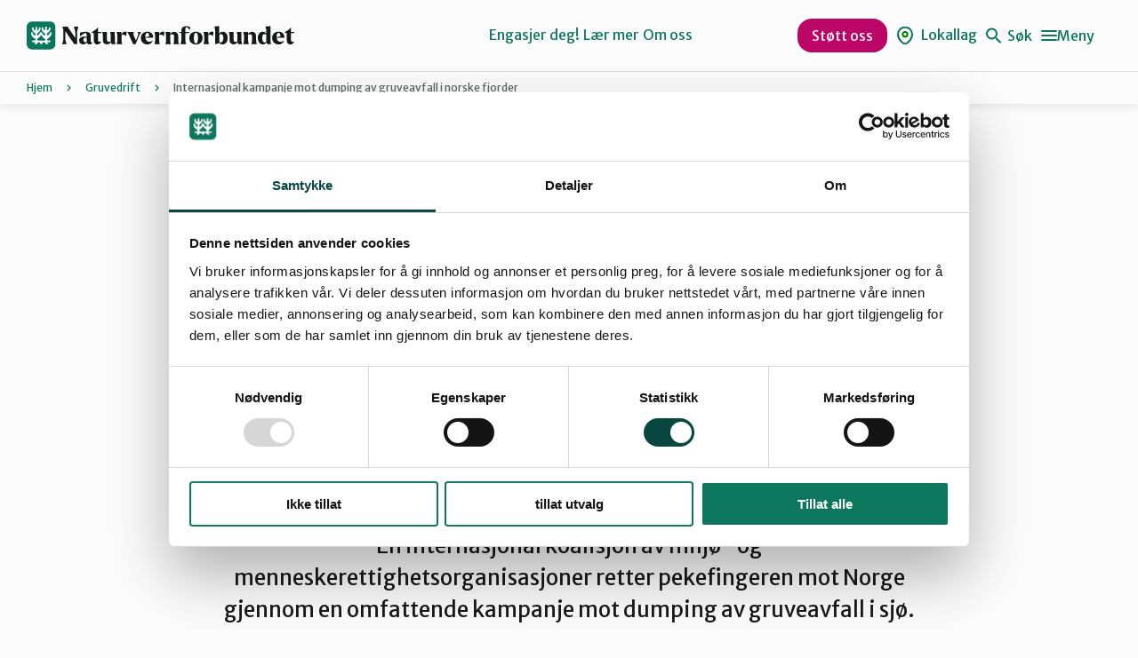

--- FILE ---
content_type: text/html; charset=UTF-8
request_url: https://naturvernforbundet.no/internasjonal-kampanje-mot-dumping-av-gruveavfall-i-norske-fjorder/
body_size: 23548
content:
<!DOCTYPE html>
<html lang="nb-NO">
<head>
	<meta charset="UTF-8" />
	<meta name="viewport" content="width=device-width, initial-scale=1" />
	<meta name='robots' content='index, follow, max-image-preview:large, max-snippet:-1, max-video-preview:-1' />
	<style>img:is([sizes="auto" i], [sizes^="auto," i]) { contain-intrinsic-size: 3000px 1500px }</style>
			<!-- Google Consent Mode -->
		<script data-cookieconsent="ignore">
			window.dataLayer = window.dataLayer || [];
			function gtag() {
				dataLayer.push(arguments);
			}
			gtag("consent", "default", {
				ad_personalization: "denied",
				ad_storage: "denied",
				ad_user_data: "denied",
				analytics_storage: "denied",
				functionality_storage: "denied",
				personalization_storage: "denied",
				security_storage: "granted",
				wait_for_update: 500,
			});
			gtag("set", "ads_data_redaction", true);
			gtag("set", "url_passthrough", false);
		</script>
		<!-- End Google Consent Mode-->
					<!-- Google Tag Manager -->
			<script>
				(function(w,d,s,l,i){w[l]=w[l]||[];w[l].push({'gtm.start':
				new Date().getTime(),event:'gtm.js'});var f=d.getElementsByTagName(s)[0],
				j=d.createElement(s),dl=l!='dataLayer'?'&l='+l:'';j.async=true;j.src=
				'https://www.googletagmanager.com/gtm.js?id='+i+dl;f.parentNode.insertBefore(j,f);
				})(window,document,'script','dataLayer','GTM-KTV365');
			</script>
			<!-- End Google Tag Manager -->
				<!-- Cookiebot CMP-->
		<script
			id="Cookiebot"
			src="https://consent.cookiebot.com/uc.js"
			data-cbid="1b1c8d54-af74-4596-afc0-a65fcebbb3d3"
			data-blockingmode="auto"
			type="text/javascript"
			data-consentmode-defaults="disabled"
					></script>
		<!-- End Cookiebot CMP -->
		
	<!-- This site is optimized with the Yoast SEO Premium plugin v24.9 (Yoast SEO v24.9) - https://yoast.com/wordpress/plugins/seo/ -->
	<title>Internasjonal kampanje mot dumping av gruveavfall i norske fjorder - Naturvernforbundet</title>
	<meta name="description" content="En internasjonal koalisjon av miljø- og menneskerettighetsorganisasjoner retter pekefingeren mot Norge og dumping av gruveavfall i sjø." />
	<link rel="canonical" href="https://naturvernforbundet.no/internasjonal-kampanje-mot-dumping-av-gruveavfall-i-norske-fjorder/" />
	<meta property="og:locale" content="nb_NO" />
	<meta property="og:type" content="article" />
	<meta property="og:title" content="Internasjonal kampanje mot dumping av gruveavfall i norske fjorder" />
	<meta property="og:description" content="En internasjonal koalisjon av miljø- og menneskerettighetsorganisasjoner retter pekefingeren mot Norge og dumping av gruveavfall i sjø." />
	<meta property="og:url" content="https://naturvernforbundet.no/internasjonal-kampanje-mot-dumping-av-gruveavfall-i-norske-fjorder/" />
	<meta property="og:site_name" content="Naturvernforbundet" />
	<meta property="article:published_time" content="2018-03-07T10:15:23+00:00" />
	<meta property="article:modified_time" content="2025-07-07T14:22:47+00:00" />
	<meta property="og:image" content="https://naturvernforbundet.no/content/uploads/2018/03/MEDIA_FILE_ID_131611__Repparfjorden_Helene-Lind-Jensen.jpg-articledisplay.jpg" />
	<meta property="og:image:width" content="653" />
	<meta property="og:image:height" content="436" />
	<meta property="og:image:type" content="image/jpeg" />
	<meta name="author" content="Haldis Helle" />
	<meta name="twitter:card" content="summary_large_image" />
	<meta name="twitter:label1" content="Skrevet av" />
	<meta name="twitter:data1" content="Haldis Helle" />
	<meta name="twitter:label2" content="Ansl. lesetid" />
	<meta name="twitter:data2" content="2 minutter" />
	<script type="application/ld+json" class="yoast-schema-graph">{"@context":"https://schema.org","@graph":[{"@type":"Article","@id":"https://naturvernforbundet.no/internasjonal-kampanje-mot-dumping-av-gruveavfall-i-norske-fjorder/#article","isPartOf":{"@id":"https://naturvernforbundet.no/internasjonal-kampanje-mot-dumping-av-gruveavfall-i-norske-fjorder/"},"author":{"name":"Haldis Helle","@id":"https://naturvernforbundet.no/#/schema/person/01b895fd109801db6ff2c15aa64628db"},"headline":"Internasjonal kampanje mot dumping av gruveavfall i norske fjorder","datePublished":"2018-03-07T10:15:23+00:00","dateModified":"2025-07-07T14:22:47+00:00","mainEntityOfPage":{"@id":"https://naturvernforbundet.no/internasjonal-kampanje-mot-dumping-av-gruveavfall-i-norske-fjorder/"},"wordCount":355,"publisher":{"@id":"https://naturvernforbundet.no/#organization"},"image":{"@id":"https://naturvernforbundet.no/internasjonal-kampanje-mot-dumping-av-gruveavfall-i-norske-fjorder/#primaryimage"},"thumbnailUrl":"https://naturvernforbundet.no/content/uploads/2018/03/MEDIA_FILE_ID_131611__Repparfjorden_Helene-Lind-Jensen.jpg-articledisplay.jpg","articleSection":["Gruvedrift"],"inLanguage":"nb-NO"},{"@type":"WebPage","@id":"https://naturvernforbundet.no/internasjonal-kampanje-mot-dumping-av-gruveavfall-i-norske-fjorder/","url":"https://naturvernforbundet.no/internasjonal-kampanje-mot-dumping-av-gruveavfall-i-norske-fjorder/","name":"Internasjonal kampanje mot dumping av gruveavfall i norske fjorder - Naturvernforbundet","isPartOf":{"@id":"https://naturvernforbundet.no/#website"},"primaryImageOfPage":{"@id":"https://naturvernforbundet.no/internasjonal-kampanje-mot-dumping-av-gruveavfall-i-norske-fjorder/#primaryimage"},"image":{"@id":"https://naturvernforbundet.no/internasjonal-kampanje-mot-dumping-av-gruveavfall-i-norske-fjorder/#primaryimage"},"thumbnailUrl":"https://naturvernforbundet.no/content/uploads/2018/03/MEDIA_FILE_ID_131611__Repparfjorden_Helene-Lind-Jensen.jpg-articledisplay.jpg","datePublished":"2018-03-07T10:15:23+00:00","dateModified":"2025-07-07T14:22:47+00:00","description":"En internasjonal koalisjon av miljø- og menneskerettighetsorganisasjoner retter pekefingeren mot Norge og dumping av gruveavfall i sjø.","breadcrumb":{"@id":"https://naturvernforbundet.no/internasjonal-kampanje-mot-dumping-av-gruveavfall-i-norske-fjorder/#breadcrumb"},"inLanguage":"nb-NO","potentialAction":[{"@type":"ReadAction","target":["https://naturvernforbundet.no/internasjonal-kampanje-mot-dumping-av-gruveavfall-i-norske-fjorder/"]}]},{"@type":"ImageObject","inLanguage":"nb-NO","@id":"https://naturvernforbundet.no/internasjonal-kampanje-mot-dumping-av-gruveavfall-i-norske-fjorder/#primaryimage","url":"https://naturvernforbundet.no/content/uploads/2018/03/MEDIA_FILE_ID_131611__Repparfjorden_Helene-Lind-Jensen.jpg-articledisplay.jpg","contentUrl":"https://naturvernforbundet.no/content/uploads/2018/03/MEDIA_FILE_ID_131611__Repparfjorden_Helene-Lind-Jensen.jpg-articledisplay.jpg","width":653,"height":436,"caption":"Blomster Fjell Sommer Vår"},{"@type":"BreadcrumbList","@id":"https://naturvernforbundet.no/internasjonal-kampanje-mot-dumping-av-gruveavfall-i-norske-fjorder/#breadcrumb","itemListElement":[{"@type":"ListItem","position":1,"name":"Hjem","item":"https://naturvernforbundet.no/"},{"@type":"ListItem","position":2,"name":"Gruvedrift","item":"https://naturvernforbundet.no/category/gruvedrift/"},{"@type":"ListItem","position":3,"name":"Internasjonal kampanje mot dumping av gruveavfall i norske fjorder"}]},{"@type":"WebSite","@id":"https://naturvernforbundet.no/#website","url":"https://naturvernforbundet.no/","name":"Naturvernforbundet","description":"","publisher":{"@id":"https://naturvernforbundet.no/#organization"},"potentialAction":[{"@type":"SearchAction","target":{"@type":"EntryPoint","urlTemplate":"https://naturvernforbundet.no/?s={search_term_string}"},"query-input":{"@type":"PropertyValueSpecification","valueRequired":true,"valueName":"search_term_string"}}],"inLanguage":"nb-NO"},{"@type":"Organization","@id":"https://naturvernforbundet.no/#organization","name":"Naturvernforbundet","url":"https://naturvernforbundet.no/","logo":{"@type":"ImageObject","inLanguage":"nb-NO","@id":"https://naturvernforbundet.no/#/schema/logo/image/","url":"https://naturvernforbundet.no/content/uploads/2023/10/NVF_logo_colours.svg","contentUrl":"https://naturvernforbundet.no/content/uploads/2023/10/NVF_logo_colours.svg","width":562,"height":60,"caption":"Naturvernforbundet"},"image":{"@id":"https://naturvernforbundet.no/#/schema/logo/image/"}},{"@type":"Person","@id":"https://naturvernforbundet.no/#/schema/person/01b895fd109801db6ff2c15aa64628db","name":"Haldis Helle","image":{"@type":"ImageObject","inLanguage":"nb-NO","@id":"https://naturvernforbundet.no/#/schema/person/image/","url":"https://secure.gravatar.com/avatar/10b1d84a1f8b431166f71f60292373c8?s=96&d=mm&r=g","contentUrl":"https://secure.gravatar.com/avatar/10b1d84a1f8b431166f71f60292373c8?s=96&d=mm&r=g","caption":"Haldis Helle"},"url":"https://naturvernforbundet.no/author/haldis/"}]}</script>
	<!-- / Yoast SEO Premium plugin. -->


<link rel='dns-prefetch' href='//naturvernforbundet.no' />
<link rel='dns-prefetch' href='//assets.fundy.cloud' />
<link rel='preconnect' href='https://fundy.cloud' />
<script>
window._wpemojiSettings = {"baseUrl":"https:\/\/s.w.org\/images\/core\/emoji\/15.0.3\/72x72\/","ext":".png","svgUrl":"https:\/\/s.w.org\/images\/core\/emoji\/15.0.3\/svg\/","svgExt":".svg","source":{"concatemoji":"https:\/\/naturvernforbundet.no\/wp\/wp-includes\/js\/wp-emoji-release.min.js?ver=6.7.4"}};
/*! This file is auto-generated */
!function(i,n){var o,s,e;function c(e){try{var t={supportTests:e,timestamp:(new Date).valueOf()};sessionStorage.setItem(o,JSON.stringify(t))}catch(e){}}function p(e,t,n){e.clearRect(0,0,e.canvas.width,e.canvas.height),e.fillText(t,0,0);var t=new Uint32Array(e.getImageData(0,0,e.canvas.width,e.canvas.height).data),r=(e.clearRect(0,0,e.canvas.width,e.canvas.height),e.fillText(n,0,0),new Uint32Array(e.getImageData(0,0,e.canvas.width,e.canvas.height).data));return t.every(function(e,t){return e===r[t]})}function u(e,t,n){switch(t){case"flag":return n(e,"\ud83c\udff3\ufe0f\u200d\u26a7\ufe0f","\ud83c\udff3\ufe0f\u200b\u26a7\ufe0f")?!1:!n(e,"\ud83c\uddfa\ud83c\uddf3","\ud83c\uddfa\u200b\ud83c\uddf3")&&!n(e,"\ud83c\udff4\udb40\udc67\udb40\udc62\udb40\udc65\udb40\udc6e\udb40\udc67\udb40\udc7f","\ud83c\udff4\u200b\udb40\udc67\u200b\udb40\udc62\u200b\udb40\udc65\u200b\udb40\udc6e\u200b\udb40\udc67\u200b\udb40\udc7f");case"emoji":return!n(e,"\ud83d\udc26\u200d\u2b1b","\ud83d\udc26\u200b\u2b1b")}return!1}function f(e,t,n){var r="undefined"!=typeof WorkerGlobalScope&&self instanceof WorkerGlobalScope?new OffscreenCanvas(300,150):i.createElement("canvas"),a=r.getContext("2d",{willReadFrequently:!0}),o=(a.textBaseline="top",a.font="600 32px Arial",{});return e.forEach(function(e){o[e]=t(a,e,n)}),o}function t(e){var t=i.createElement("script");t.src=e,t.defer=!0,i.head.appendChild(t)}"undefined"!=typeof Promise&&(o="wpEmojiSettingsSupports",s=["flag","emoji"],n.supports={everything:!0,everythingExceptFlag:!0},e=new Promise(function(e){i.addEventListener("DOMContentLoaded",e,{once:!0})}),new Promise(function(t){var n=function(){try{var e=JSON.parse(sessionStorage.getItem(o));if("object"==typeof e&&"number"==typeof e.timestamp&&(new Date).valueOf()<e.timestamp+604800&&"object"==typeof e.supportTests)return e.supportTests}catch(e){}return null}();if(!n){if("undefined"!=typeof Worker&&"undefined"!=typeof OffscreenCanvas&&"undefined"!=typeof URL&&URL.createObjectURL&&"undefined"!=typeof Blob)try{var e="postMessage("+f.toString()+"("+[JSON.stringify(s),u.toString(),p.toString()].join(",")+"));",r=new Blob([e],{type:"text/javascript"}),a=new Worker(URL.createObjectURL(r),{name:"wpTestEmojiSupports"});return void(a.onmessage=function(e){c(n=e.data),a.terminate(),t(n)})}catch(e){}c(n=f(s,u,p))}t(n)}).then(function(e){for(var t in e)n.supports[t]=e[t],n.supports.everything=n.supports.everything&&n.supports[t],"flag"!==t&&(n.supports.everythingExceptFlag=n.supports.everythingExceptFlag&&n.supports[t]);n.supports.everythingExceptFlag=n.supports.everythingExceptFlag&&!n.supports.flag,n.DOMReady=!1,n.readyCallback=function(){n.DOMReady=!0}}).then(function(){return e}).then(function(){var e;n.supports.everything||(n.readyCallback(),(e=n.source||{}).concatemoji?t(e.concatemoji):e.wpemoji&&e.twemoji&&(t(e.twemoji),t(e.wpemoji)))}))}((window,document),window._wpemojiSettings);
</script>
<style>:root{--t2-layout-wide:1200px;--t2-layout-content:784px;--t2-color-background:#fff;}.entry-content > * {max-width: min(calc(100vw - 2 * var(--t2-base-style-spacing-horizontal, var(--wp--custom--t-2-base-style--spacing--horizontal, 1.25rem))), var(--t2-layout-content, 48rem));margin-left: auto !important;margin-right: auto !important;}.entry-content > .alignwide { max-width: min(calc(100vw - 2 * var(--t2-base-style-spacing-horizontal, var(--wp--custom--t-2-base-style--spacing--horizontal, 1.25rem))), var(--t2-layout-wide, 75rem));}.entry-content .alignfull { max-width: none; }</style>
<style id='wp-emoji-styles-inline-css'>

	img.wp-smiley, img.emoji {
		display: inline !important;
		border: none !important;
		box-shadow: none !important;
		height: 1em !important;
		width: 1em !important;
		margin: 0 0.07em !important;
		vertical-align: -0.1em !important;
		background: none !important;
		padding: 0 !important;
	}
</style>
<link rel='stylesheet' id='wp-block-library-css' href='https://naturvernforbundet.no/wp/wp-includes/css/dist/block-library/style.min.css?ver=6.7.4' media='all' />
<style id='wp-block-library-theme-inline-css'>
.wp-block-audio :where(figcaption){color:#555;font-size:13px;text-align:center}.is-dark-theme .wp-block-audio :where(figcaption){color:#ffffffa6}.wp-block-audio{margin:0 0 1em}.wp-block-code{border:1px solid #ccc;border-radius:4px;font-family:Menlo,Consolas,monaco,monospace;padding:.8em 1em}.wp-block-embed :where(figcaption){color:#555;font-size:13px;text-align:center}.is-dark-theme .wp-block-embed :where(figcaption){color:#ffffffa6}.wp-block-embed{margin:0 0 1em}.blocks-gallery-caption{color:#555;font-size:13px;text-align:center}.is-dark-theme .blocks-gallery-caption{color:#ffffffa6}:root :where(.wp-block-image figcaption){color:#555;font-size:13px;text-align:center}.is-dark-theme :root :where(.wp-block-image figcaption){color:#ffffffa6}.wp-block-image{margin:0 0 1em}.wp-block-pullquote{border-bottom:4px solid;border-top:4px solid;color:currentColor;margin-bottom:1.75em}.wp-block-pullquote cite,.wp-block-pullquote footer,.wp-block-pullquote__citation{color:currentColor;font-size:.8125em;font-style:normal;text-transform:uppercase}.wp-block-quote{border-left:.25em solid;margin:0 0 1.75em;padding-left:1em}.wp-block-quote cite,.wp-block-quote footer{color:currentColor;font-size:.8125em;font-style:normal;position:relative}.wp-block-quote:where(.has-text-align-right){border-left:none;border-right:.25em solid;padding-left:0;padding-right:1em}.wp-block-quote:where(.has-text-align-center){border:none;padding-left:0}.wp-block-quote.is-large,.wp-block-quote.is-style-large,.wp-block-quote:where(.is-style-plain){border:none}.wp-block-search .wp-block-search__label{font-weight:700}.wp-block-search__button{border:1px solid #ccc;padding:.375em .625em}:where(.wp-block-group.has-background){padding:1.25em 2.375em}.wp-block-separator.has-css-opacity{opacity:.4}.wp-block-separator{border:none;border-bottom:2px solid;margin-left:auto;margin-right:auto}.wp-block-separator.has-alpha-channel-opacity{opacity:1}.wp-block-separator:not(.is-style-wide):not(.is-style-dots){width:100px}.wp-block-separator.has-background:not(.is-style-dots){border-bottom:none;height:1px}.wp-block-separator.has-background:not(.is-style-wide):not(.is-style-dots){height:2px}.wp-block-table{margin:0 0 1em}.wp-block-table td,.wp-block-table th{word-break:normal}.wp-block-table :where(figcaption){color:#555;font-size:13px;text-align:center}.is-dark-theme .wp-block-table :where(figcaption){color:#ffffffa6}.wp-block-video :where(figcaption){color:#555;font-size:13px;text-align:center}.is-dark-theme .wp-block-video :where(figcaption){color:#ffffffa6}.wp-block-video{margin:0 0 1em}:root :where(.wp-block-template-part.has-background){margin-bottom:0;margin-top:0;padding:1.25em 2.375em}
</style>
<style id='naturvern-sponsors-style-inline-css'>
.naturvern-logos{align-items:center;border:2px solid #0c775d;border-radius:24px;display:flex;overflow:hidden;padding:3rem 0}.naturnvern-sponsors__title{font-family:var(--font-family-heading);font-size:28px;font-weight:600;line-height:1.33;margin:0;padding:0 3rem 3rem}.naturvern-logos__items{animation:marquee var(--timing,30s) linear infinite;display:flex;flex-shrink:0;gap:48px}.naturvern-logos__scroller{display:flex;max-width:100%;overflow:hidden}.naturvern-logos__item{align-items:center;color:#fff;display:inline-flex;flex-shrink:0;justify-content:center;position:relative}.naturvern-logos__item img{max-height:50px;width:auto}.wp-block-t2-featured-content-layout .naturvern-logos__item img{max-height:80px}.wp-block-t2-featured-content-layout .t2-featured-content-layout-col-12 .naturvern-logos__item img{max-height:50px}.naturvern-logos.is-style-big-pictures .naturvern-logos__scroller,.naturvern-logos.is-style-big-pictures .naturvern-logos__scroller .naturvern-logos__items{gap:clamp(1rem,.5rem + 1.5625vw,1.5rem)}.naturvern-logos.is-style-big-pictures .naturvern-logos__scroller .naturvern-logos__item img{border-radius:.625rem;max-height:20rem}@keyframes marquee{0%{transform:translate(0)}to{transform:translate(-100%)}}@keyframes reversedMarquee{0%{transform:translate(-100%)}to{transform:translate(0)}}

</style>
<style id='naturvern-donations-cta-block-style-inline-css'>
.wp-block-naturvern-donation-block{border:1px solid #ccc}

</style>
<style id='naturvern-event-meta-style-inline-css'>
.date-ticker{background:var(--color-red-bright);border-radius:3px;margin-right:16px;overflow:hidden;text-align:center;width:56px}.date-ticker>span{display:block}.date-ticker .date-ticker__month{background:var(--color-red);color:#fff;font-size:var(--font-size-xxxxs);padding:2px 0;text-transform:capitalize}.date-ticker .date-ticker__day{font-family:var(--font-family-heading);font-size:var(--font-size-xs);font-weight:600;padding:6px 0}.event-date{align-items:center;display:flex}.event-date span{display:block;font-size:var(--font-size-xs)}.event-date span.category{color:var(--color-gs-600);font-size:var(--font-size-xxxxs);letter-spacing:.05em;text-transform:uppercase}.apeland-event-meta-inner{display:flex;justify-content:space-between}

</style>
<style id='t2-newsletter-signup-style-inline-css'>
.t2-newsletter-signup{box-sizing:border-box}.t2-newsletter-signup.alignfull{border-radius:0;padding-left:var(--wp--style--root--padding-left);padding-right:var(--wp--style--root--padding-right)}.t2-newsletter-signup__fields,.t2-newsletter-signup__header{margin:0 auto;max-width:var(--wp--style--global--wide-size)}.t2-newsletter-signup__fields{border:0;padding:0}.t2-newsletter-signup__submit-button{align-items:center;display:inline-flex;gap:.5rem;justify-content:center}.t2-newsletter-signup__submit-icon{fill:currentColor}
</style>
<style id='t2-people-meta-style-inline-css'>
.card-info__post-meta{margin:0}.t2-featured-content.is-post-type-person.has-background .wp-block-t2-post-link .wp-block-group>.card-info__post-meta{padding:0 1rem}
</style>
<link rel='stylesheet' id='t2-story-chapter-style-css' href='https://naturvernforbundet.no/content/plugins/t2/build/extension-library/story/block-library/chapter/style.css?ver=7.21.1' media='all' />
<style id='t2-story-cover-style-inline-css'>
.wp-block-t2-story-cover{align-items:center;background-color:#fff;display:flex;justify-content:center;min-height:40vh;padding:2rem}.wp-block-t2-story-cover.has-media{position:relative}.wp-block-t2-story-cover.has-media h2{font-size:var(--t2-story-hero-heading);margin:0}.wp-block-t2-story-cover.has-media .t2-story-cover__content-wrap{background-color:inherit;margin:0;padding:1rem 2rem;z-index:2}.wp-block-t2-story-cover.has-media .t2-story-cover__media-wrap{height:100%;left:0;overflow:hidden;position:absolute;top:0;width:100%}.wp-block-t2-story-cover.has-media .t2-story-cover__media-wrap img,.wp-block-t2-story-cover.has-media .t2-story-cover__media-wrap video{height:100%;left:0;max-width:none!important;object-fit:cover;pointer-events:none;top:0;width:100%}
</style>
<link rel='stylesheet' id='t2-story-gallery-style-css' href='https://naturvernforbundet.no/content/plugins/t2/build/extension-library/story/block-library/gallery/style.css?ver=7.21.1' media='all' />
<style id='t2-story-hero-style-inline-css'>
:where(body){--t2-story-hero-min-height:var(--wp--custom--t-2-story-hero--size--min-height,100vh)}:root{--t2-story-hero-dim:0.5}.wp-block-t2-story-hero{align-items:center;background-color:#000;display:flex;font-size:clamp(1.2rem,1.0636rem + .4364vw,1.5rem);justify-content:center;margin-top:0;min-height:var(--t2-story-hero-min-height);position:relative}.wp-block-t2-story-hero button.t2-story-hero__read-more{animation:bounce 2s infinite;animation-delay:2s}.wp-block-t2-story-hero .t2-story-hero__content-wrap .wp-block-post-title{animation:fadeInMove .8s both;animation-delay:.5s}.wp-block-t2-story-hero .t2-story-hero__content-wrap .button-wrapper,.wp-block-t2-story-hero .t2-story-hero__content-wrap p{animation:fadeInMove .8s both;animation-delay:.85s}.editor-styles-wrapper .t2-story-hero__content-wrap,.t2-story-hero__content-wrap{position:relative;text-align:center;z-index:2}.editor-styles-wrapper .t2-story-hero__content-wrap h1,.editor-styles-wrapper .t2-story-hero__content-wrap h2,.t2-story-hero__content-wrap h1,.t2-story-hero__content-wrap h2{font-size:var(--t2-story-hero-heading);margin:0}.editor-styles-wrapper .t2-story-hero__content-wrap p,.t2-story-hero__content-wrap p{margin:1em 0}.t2-story-hero__media-wrap{background-color:inherit;height:100%;left:0;overflow:hidden;position:absolute;top:0;width:100%;clip:rect(0,auto,auto,0)}.t2-story-hero__media-wrap img{height:100%;left:0;max-width:none!important;object-fit:cover;position:fixed;top:0;transform:perspective(0);width:100%}.t2-story-hero__media-wrap:after{background-color:inherit;content:"";display:block;height:100%;left:0;opacity:var(--t2-story-hero-dim);position:absolute;top:0;width:100%}button.t2-story-hero__read-more{appearance:none;background:var(--wp--preset--color--black);border:none;border-radius:50%;cursor:pointer;height:40px;margin-top:20px;padding:4px 0 0;width:40px}button.t2-story-hero__read-more svg{fill:#fff;height:30px;width:30px}button.t2-story-hero__read-more:hover{opacity:.7}.wp-block-t2-story-hero.has-media{color:#fff}.wp-block-t2-story-hero.has-media button.t2-story-hero__read-more{background:#fff}.wp-block-t2-story-hero.has-media button.t2-story-hero__read-more svg{fill:var(--wp--preset--color--black)}@media (prefers-reduced-motion){.wp-block-t2-story-hero .t2-story-hero__content-wrap .button-wrapper,.wp-block-t2-story-hero .t2-story-hero__content-wrap .wp-block-post-title,.wp-block-t2-story-hero .t2-story-hero__content-wrap p,.wp-block-t2-story-hero button.t2-story-hero__read-more{animation:none}}@keyframes bounce{0%,20%,50%,80%,to{transform:translateY(0)}40%,60%{transform:translateY(10px)}}@keyframes fadeInMove{0%{opacity:0;transform:translateY(15px)}to{opacity:1;transform:translateY(0)}}
</style>
<style id='t2-story-style-inline-css'>
body{--t2-story-hero-heading:var(--wp--custom--t-2-story--hero-heading,clamp(2.5rem,0.6818rem + 5.8182vw,6.5rem));--t2-story-gallery-horizontal-margin:var(--wp--custom--t-2-story--gallery-horizontal-margin,10vw);--t2-story-gallery-figure-height:var(--wp--custom--t-2-story--gallery-figure-height,40vh);--t2-story-gallery-figure-width:var(--wp--custom--t-2-story--gallery-figure-height,auto)}
</style>
<link rel='stylesheet' id='t2-factbox-style-css' href='https://naturvernforbundet.no/content/plugins/t2/build/block-library/factbox/style.css?ver=7.21.1' media='all' />
<style id='t2-infobox-style-inline-css'>
:where(body){--t2-infobox-color-info-background:var(--wp--custom--t-2-infobox--info--background,#d6deea);--t2-infobox-color-info-text:var(--wp--custom--t-2-infobox--info--text,inherit);--t2-infobox-color-tip-background:var(--wp--custom--t-2-infobox--tip--background,#fff2bf);--t2-infobox-color-tip-text:var(--wp--custom--t-2-infobox--tip--text,inherit);--t2-infobox-color-error-background:var(--wp--custom--t-2-infobox--error--background,#ca4545);--t2-infobox-color-error-text:var(--wp--custom--t-2-infobox--error--text,#fff);--t2-infobox-color-warning-background:var(--wp--custom--t-2-infobox--warning--background,#ffe380);--t2-infobox-color-warning-text:var(--wp--custom--t-2-infobox--warning--text,inherit);--t2-infobox-spacing-margin:var(--wp--custom--t-2-infobox--spacing--margin,1.75em 0);--t2-infobox-spacing-padding:var(--wp--custom--t-2-infobox--spacing--padding,1rem);--t2-infobox-spacing-gap:var(--wp--custom--t-2-infobox--spacing--gap,1rem)}:where(.t2-infobox){margin-block:var(--t2-infobox-spacing-margin)}.t2-infobox{align-items:flex-start;background:var(--t2-infobox-color-info-background);box-sizing:border-box;color:var(--t2-infobox-color-info-text);display:flex;gap:var(--t2-infobox-spacing-gap);padding:var(--t2-infobox-spacing-padding)}.t2-infobox svg{fill:currentColor;vertical-align:top}.t2-infobox.is-style-tip{background:var(--t2-infobox-color-tip-background);color:var(--t2-infobox-color-tip-text)}.t2-infobox.is-style-error{background:var(--t2-infobox-color-error-background);color:var(--t2-infobox-color-error-text)}.t2-infobox.is-style-warning{background:var(--t2-infobox-color-warning-background);color:var(--t2-infobox-color-warning-text)}.t2-infobox__icon{align-items:center;display:flex;height:26px}
</style>
<style id='t2-statistics-style-inline-css'>
:where(body){--t2-statistics-spacing-gap:var(--wp--custom--t-2-statistics--gap,3rem 2rem);--t2-statistics-spacing-background-padding:var(--wp--custom--t-2-statistics--background-padding,2rem)}.t2-statistics{display:flex;flex-flow:row wrap;gap:var(--t2-statistics-spacing-gap);justify-content:center}.t2-statistics.has-background{padding:var(--t2-statistics-spacing-background-padding)}.t2-statistic-item{min-width:100%;text-align:center}@media (min-width:62.5rem){.t2-statistic-item{min-width:30%}}.t2-statistic-item__icon{margin:auto}@media (min-width:37.5rem){.t2-statistics.alignwide .t2-statistic-item{min-width:25%}}@media (min-width:62.5rem){.t2-statistics.alignwide .t2-statistic-item{min-width:20%}}.t2-statistic-item__number-wrapper{font-size:3em;font-weight:700;line-height:1;white-space:nowrap}
</style>
<style id='t2-faq-style-inline-css'>
:where(body){--t2-faq-color-heading:var(--wp--custom--t-2-faq--color--heading,inherit);--t2-faq-color-icon:var(--wp--custom--t-2-faq--color--icon,currentColor);--t2-faq-typography-heading-font-family:var(--wp--custom--t-2-faq--typography--heading-font-family,inherit);--t2-faq-typography-heading-font-size:var(--wp--custom--t-2-faq--typography--heading-font-size,1.125em);--t2-faq-typography-heading-font-weight:var(--wp--custom--t-2-faq--typography--heading-font-weight,700);--t2-faq-typography-heading-line-height:var(--wp--custom--t-2-faq--typography--heading-line-height,1.5);--t2-faq-item-border:var(--wp--custom--t-2-faq--item-border,thin solid #e0e0e0);--t2-faq-item-padding:var(--wp--custom--t-2-faq--item--padding,1rem);--t2-faq-spacing-margin:var(--wp--custom--t-2-faq--spacing--margin,1.75em 0);--t2-faq-spacing-item-margin:var(--wp--custom--t-2-faq--spacing--item-margin,0 0 0.5rem)}:where(.t2-faq){margin-block:var(--t2-faq-spacing-margin)}.t2-faq .t2-faq-title{font-family:var(--t2-faq-typography-heading-font-family);font-size:var(--t2-faq-typography-heading-font-size);font-weight:var(--t2-faq-typography-heading-font-weight);line-height:var(--t2-faq-typography-heading-line-height);margin:0;padding:0}.t2-faq button.t2-faq-trigger{align-items:flex-start;background-color:initial;border:0;border-radius:0;color:var(--t2-faq-color-heading);cursor:pointer;display:flex;font-family:inherit;font-size:1em;font-weight:inherit;justify-content:space-between;letter-spacing:0;line-height:inherit;margin:0;outline:none;padding:var(--t2-faq-item-padding);text-align:left;text-decoration:none;text-transform:none;width:100%}.t2-faq button.t2-faq-trigger[aria-expanded=false] .is-closed-icon,.t2-faq button.t2-faq-trigger[aria-expanded=true] .is-open-icon{display:flex}.t2-faq button.t2-faq-trigger *{pointer-events:none}.t2-faq-item__inner-container>:first-child{margin-top:0}.t2-faq-item__inner-container>:last-child{margin-bottom:0}.t2-faq-item{border:var(--t2-faq-item-border);color:inherit;margin:var(--t2-faq-spacing-item-margin);overflow:hidden}.t2-faq-item:last-child{margin-bottom:0}.t2-faq-item.is-focused{outline:2px auto Highlight;outline:5px auto -webkit-focus-ring-color;outline-offset:1px}.t2-faq-icon{align-items:center;display:none;flex-shrink:0;height:1.4em;margin-left:1rem}.t2-faq-icon svg{display:block;fill:var(--t2-faq-color-icon)}.t2-faq-item__inner-container{margin-top:calc(var(--t2-faq-item-padding)*-1 + var(--t2-faq-item-open-gap, var(--t2-faq-item-padding)));overflow:hidden;padding:var(--t2-faq-item-content-padding,0 var(--t2-faq-item-padding) var(--t2-faq-item-padding))}.t2-faq-item__inner-container[hidden]{display:none}
</style>
<style id='t2-featured-content-layout-style-inline-css'>
:where(body){--t2-featured-content-layout-spacing-gap:var(--wp--custom--t-2-featured-content-layout--spacing--gap,1rem);--t2-featured-content-layout-spacing-row-gap:var(--wp--custom--t-2-featured-content-layout--spacing--row-gap,var(--t2-featured-content-layout-spacing-gap));--t2-featured-content-layout-spacing-column-gap:var(--wp--custom--t-2-featured-content-layout--spacing--column-gap,var(--t2-featured-content-layout-spacing-gap));--t2-featured-content-layout-spacing-margin:var(--wp--custom--t-2-featured-content-layout--spacing--margin,1.75em 0)}:where(.t2-featured-content-layout){margin-block:var(--t2-featured-content-layout-spacing-margin)}.t2-featured-content-layout{display:grid;gap:var(--t2-featured-content-layout-spacing-row-gap) var(--t2-featured-content-layout-spacing-column-gap);grid-auto-flow:dense;grid-template-columns:repeat(auto-fill,minmax(calc(50% - var(--t2-featured-content-layout-spacing-column-gap)),1fr))}@media (min-width:700px){.t2-featured-content-layout{grid-template-columns:repeat(auto-fill,minmax(calc(8.33333% - var(--t2-featured-content-layout-spacing-column-gap)),1fr))}}.t2-featured-content-layout.has-background{padding:2rem}.t2-featured-content-layout>*{grid-column:span 2}@media (min-width:700px){.t2-featured-content-layout>*{grid-column:span 4}.t2-featured-content-layout-col-3{grid-column:span 3}.t2-featured-content-layout-col-6{grid-column:span 6}.t2-featured-content-layout-col-8{grid-column:span 8}.t2-featured-content-layout-col-12{grid-column:span 12}}.t2-featured-content-layout-row-2{grid-row:span 2}.t2-featured-content-layout-row-3{grid-row:span 3}.t2-featured-content-layout-row-4{grid-row:span 4}
</style>
<style id='t2-featured-query-post-style-inline-css'>
.t2-featured-query-post{background:#fff;color:#000}.t2-featured-query-post a{color:inherit;display:block;height:100%;text-decoration:none}.t2-featured-query-post img{max-width:100%;vertical-align:bottom}.t2-featured-query-post .t2-featured-query-post__content{padding:1rem}.t2-featured-query-post .t2-featured-query-post__content h2,.t2-featured-query-post .t2-featured-query-post__content p{margin:0}
</style>
<style id='t2-featured-single-post-style-inline-css'>
.t2-featured-single-post{background:#fff;color:#000}.t2-featured-single-post a{color:inherit;display:block;height:100%;text-decoration:none}.t2-featured-single-post img{max-width:100%;vertical-align:bottom}
</style>
<style id='t2-files-style-inline-css'>
:where(body){--t2-files-item-border:var(--wp--custom--t-2-files--item-border,thin solid #e0e0e0);--t2-files-spacing-margin:var(--wp--custom--t-2-files--spacing--margin,1.75em 0);--t2-files-spacing-item-margin:var(--wp--custom--t-2-files--spacing--item-margin,0 0 0.5rem);--t2-files-typography-description-font-size:var(--wp--custom--t-2-files--typography--description-font-size,unset);--t2-files-typography-meta-font-size:var(--wp--custom--t-2-files--typography--meta-font-size,0.875em)}:where(.t2-files){margin-block:var(--t2-files-spacing-margin)}.t2-files{line-height:1.25}.t2-file-item{margin:var(--t2-files-spacing-item-margin)}.t2-file-item:last-child{margin-bottom:0}.t2-file-item__link{align-items:flex-start;border:var(--t2-files-item-border);display:flex;padding:1rem;text-decoration:none}.t2-file-item__icon{align-items:center;display:inline-flex;margin-right:1rem}.t2-file-item__link--icon-right .t2-file-item__info{margin-right:auto}.t2-file-item__link--icon-right .t2-file-item__icon{align-self:center;margin-left:1rem;margin-right:0;order:2}.t2-file-item__info{min-width:0}.t2-file-item__description,.t2-file-item__filename,.t2-file-item__meta{display:block}.t2-file-item__filename{overflow:hidden;text-overflow:ellipsis;white-space:nowrap}.t2-file-item__description{font-size:var(--t2-files-typography-description-font-size)}.t2-file-item__meta{font-size:var(--t2-files-typography-meta-font-size);opacity:.75}
</style>
<link rel='stylesheet' id='t2-gallery-style-css' href='https://naturvernforbundet.no/content/plugins/t2/build/block-library/gallery/style.css?ver=7.21.1' media='all' />
<link rel='stylesheet' id='t2-link-list-style-css' href='https://naturvernforbundet.no/content/plugins/t2/build/block-library/link-list/style.css?ver=7.21.1' media='all' />
<link rel='stylesheet' id='t2-accordion-style-css' href='https://naturvernforbundet.no/content/plugins/t2/build/block-library/accordion/style.css?ver=7.21.1' media='all' />
<style id='t2-post-dynamic-part-style-inline-css'>
.t2-post-dynamic-part{display:flex;flex-wrap:wrap}
</style>
<style id='t2-post-excerpt-style-inline-css'>
.t2-post-excerpt p{margin:0}
</style>
<style id='t2-post-featured-image-style-inline-css'>
.t2-post-featured-image{margin:0 0 1rem}.t2-post-featured-image img,.t2-post-featured-image__fallback{height:100%;object-fit:cover;object-position:var(--t2-focal-point,center center);width:100%}.t2-post-featured-image__fallback{align-items:center;background:var(--t2-fallback-background,#96969640);display:flex;font-size:3em;justify-content:center}.t2-post-featured-image.has-image-ratio-16-9{aspect-ratio:16/9}.t2-post-featured-image.has-image-ratio-4-3{aspect-ratio:4/3}.t2-post-featured-image.has-image-ratio-1-1{aspect-ratio:1/1}.t2-post-featured-image.has-image-ratio-3-2{aspect-ratio:3/2}
</style>
<style id='t2-post-link-style-inline-css'>
.t2-post-link{width:100%}.t2-featured-single-post.has-background .t2-post-link{padding-bottom:1rem}.t2-featured-single-post.has-background .t2-post-link>.wp-block-group:first-child{padding-top:1rem}
</style>
<style id='t2-post-title-style-inline-css'>
.t2-post-title{margin:0}.t2-featured-single-post.has-background .t2-post-title{padding:0 1rem}
</style>
<style id='global-styles-inline-css'>
:root{--wp--preset--aspect-ratio--square: 1;--wp--preset--aspect-ratio--4-3: 4/3;--wp--preset--aspect-ratio--3-4: 3/4;--wp--preset--aspect-ratio--3-2: 3/2;--wp--preset--aspect-ratio--2-3: 2/3;--wp--preset--aspect-ratio--16-9: 16/9;--wp--preset--aspect-ratio--9-16: 9/16;--wp--preset--color--black: #000000;--wp--preset--color--cyan-bluish-gray: #abb8c3;--wp--preset--color--white: #ffffff;--wp--preset--color--pale-pink: #f78da7;--wp--preset--color--vivid-red: #cf2e2e;--wp--preset--color--luminous-vivid-orange: #ff6900;--wp--preset--color--luminous-vivid-amber: #fcb900;--wp--preset--color--light-green-cyan: #7bdcb5;--wp--preset--color--vivid-green-cyan: #00d084;--wp--preset--color--pale-cyan-blue: #8ed1fc;--wp--preset--color--vivid-cyan-blue: #0693e3;--wp--preset--color--vivid-purple: #9b51e0;--wp--preset--gradient--vivid-cyan-blue-to-vivid-purple: linear-gradient(135deg,rgba(6,147,227,1) 0%,rgb(155,81,224) 100%);--wp--preset--gradient--light-green-cyan-to-vivid-green-cyan: linear-gradient(135deg,rgb(122,220,180) 0%,rgb(0,208,130) 100%);--wp--preset--gradient--luminous-vivid-amber-to-luminous-vivid-orange: linear-gradient(135deg,rgba(252,185,0,1) 0%,rgba(255,105,0,1) 100%);--wp--preset--gradient--luminous-vivid-orange-to-vivid-red: linear-gradient(135deg,rgba(255,105,0,1) 0%,rgb(207,46,46) 100%);--wp--preset--gradient--very-light-gray-to-cyan-bluish-gray: linear-gradient(135deg,rgb(238,238,238) 0%,rgb(169,184,195) 100%);--wp--preset--gradient--cool-to-warm-spectrum: linear-gradient(135deg,rgb(74,234,220) 0%,rgb(151,120,209) 20%,rgb(207,42,186) 40%,rgb(238,44,130) 60%,rgb(251,105,98) 80%,rgb(254,248,76) 100%);--wp--preset--gradient--blush-light-purple: linear-gradient(135deg,rgb(255,206,236) 0%,rgb(152,150,240) 100%);--wp--preset--gradient--blush-bordeaux: linear-gradient(135deg,rgb(254,205,165) 0%,rgb(254,45,45) 50%,rgb(107,0,62) 100%);--wp--preset--gradient--luminous-dusk: linear-gradient(135deg,rgb(255,203,112) 0%,rgb(199,81,192) 50%,rgb(65,88,208) 100%);--wp--preset--gradient--pale-ocean: linear-gradient(135deg,rgb(255,245,203) 0%,rgb(182,227,212) 50%,rgb(51,167,181) 100%);--wp--preset--gradient--electric-grass: linear-gradient(135deg,rgb(202,248,128) 0%,rgb(113,206,126) 100%);--wp--preset--gradient--midnight: linear-gradient(135deg,rgb(2,3,129) 0%,rgb(40,116,252) 100%);--wp--preset--font-size--small: 13px;--wp--preset--font-size--medium: 20px;--wp--preset--font-size--large: 36px;--wp--preset--font-size--x-large: 42px;--wp--preset--spacing--20: 0.44rem;--wp--preset--spacing--30: 0.67rem;--wp--preset--spacing--40: 1rem;--wp--preset--spacing--50: 1.5rem;--wp--preset--spacing--60: 2.25rem;--wp--preset--spacing--70: 3.38rem;--wp--preset--spacing--80: 5.06rem;--wp--preset--shadow--natural: 6px 6px 9px rgba(0, 0, 0, 0.2);--wp--preset--shadow--deep: 12px 12px 50px rgba(0, 0, 0, 0.4);--wp--preset--shadow--sharp: 6px 6px 0px rgba(0, 0, 0, 0.2);--wp--preset--shadow--outlined: 6px 6px 0px -3px rgba(255, 255, 255, 1), 6px 6px rgba(0, 0, 0, 1);--wp--preset--shadow--crisp: 6px 6px 0px rgba(0, 0, 0, 1);--wp--custom--t-2-story-hero--size--min-height: calc(100vh - 117px - var(--wp-admin--admin-bar--height, 0px));}:root { --wp--style--global--content-size: 784px;--wp--style--global--wide-size: 1200px; }:where(body) { margin: 0; }.wp-site-blocks > .alignleft { float: left; margin-right: 2em; }.wp-site-blocks > .alignright { float: right; margin-left: 2em; }.wp-site-blocks > .aligncenter { justify-content: center; margin-left: auto; margin-right: auto; }:where(.is-layout-flex){gap: 0.5em;}:where(.is-layout-grid){gap: 0.5em;}.is-layout-flow > .alignleft{float: left;margin-inline-start: 0;margin-inline-end: 2em;}.is-layout-flow > .alignright{float: right;margin-inline-start: 2em;margin-inline-end: 0;}.is-layout-flow > .aligncenter{margin-left: auto !important;margin-right: auto !important;}.is-layout-constrained > .alignleft{float: left;margin-inline-start: 0;margin-inline-end: 2em;}.is-layout-constrained > .alignright{float: right;margin-inline-start: 2em;margin-inline-end: 0;}.is-layout-constrained > .aligncenter{margin-left: auto !important;margin-right: auto !important;}.is-layout-constrained > :where(:not(.alignleft):not(.alignright):not(.alignfull)){max-width: var(--wp--style--global--content-size);margin-left: auto !important;margin-right: auto !important;}.is-layout-constrained > .alignwide{max-width: var(--wp--style--global--wide-size);}body .is-layout-flex{display: flex;}.is-layout-flex{flex-wrap: wrap;align-items: center;}.is-layout-flex > :is(*, div){margin: 0;}body .is-layout-grid{display: grid;}.is-layout-grid > :is(*, div){margin: 0;}body{font-family: -apple-system, BlinkMacSystemFont, "Segoe UI", Roboto, Helvetica, Arial, sans-serif, "Apple Color Emoji", "Segoe UI Emoji", "Segoe UI Symbol";font-size: clamp(1rem, 0.8438rem + 0.5vw, 1.125rem);line-height: 1.4;padding-top: 0px;padding-right: 0px;padding-bottom: 0px;padding-left: 0px;}a:where(:not(.wp-element-button)){color: #1897ec;text-decoration: underline;}h1{font-size: clamp(1.5rem, 0.0938rem + 4.5vw, 2.625rem);}:root :where(.wp-element-button, .wp-block-button__link){background-color: #32373c;border-width: 0;color: #fff;font-family: inherit;font-size: inherit;line-height: inherit;padding: calc(0.667em + 2px) calc(1.333em + 2px);text-decoration: none;}.has-black-color{color: var(--wp--preset--color--black) !important;}.has-cyan-bluish-gray-color{color: var(--wp--preset--color--cyan-bluish-gray) !important;}.has-white-color{color: var(--wp--preset--color--white) !important;}.has-pale-pink-color{color: var(--wp--preset--color--pale-pink) !important;}.has-vivid-red-color{color: var(--wp--preset--color--vivid-red) !important;}.has-luminous-vivid-orange-color{color: var(--wp--preset--color--luminous-vivid-orange) !important;}.has-luminous-vivid-amber-color{color: var(--wp--preset--color--luminous-vivid-amber) !important;}.has-light-green-cyan-color{color: var(--wp--preset--color--light-green-cyan) !important;}.has-vivid-green-cyan-color{color: var(--wp--preset--color--vivid-green-cyan) !important;}.has-pale-cyan-blue-color{color: var(--wp--preset--color--pale-cyan-blue) !important;}.has-vivid-cyan-blue-color{color: var(--wp--preset--color--vivid-cyan-blue) !important;}.has-vivid-purple-color{color: var(--wp--preset--color--vivid-purple) !important;}.has-black-background-color{background-color: var(--wp--preset--color--black) !important;}.has-cyan-bluish-gray-background-color{background-color: var(--wp--preset--color--cyan-bluish-gray) !important;}.has-white-background-color{background-color: var(--wp--preset--color--white) !important;}.has-pale-pink-background-color{background-color: var(--wp--preset--color--pale-pink) !important;}.has-vivid-red-background-color{background-color: var(--wp--preset--color--vivid-red) !important;}.has-luminous-vivid-orange-background-color{background-color: var(--wp--preset--color--luminous-vivid-orange) !important;}.has-luminous-vivid-amber-background-color{background-color: var(--wp--preset--color--luminous-vivid-amber) !important;}.has-light-green-cyan-background-color{background-color: var(--wp--preset--color--light-green-cyan) !important;}.has-vivid-green-cyan-background-color{background-color: var(--wp--preset--color--vivid-green-cyan) !important;}.has-pale-cyan-blue-background-color{background-color: var(--wp--preset--color--pale-cyan-blue) !important;}.has-vivid-cyan-blue-background-color{background-color: var(--wp--preset--color--vivid-cyan-blue) !important;}.has-vivid-purple-background-color{background-color: var(--wp--preset--color--vivid-purple) !important;}.has-black-border-color{border-color: var(--wp--preset--color--black) !important;}.has-cyan-bluish-gray-border-color{border-color: var(--wp--preset--color--cyan-bluish-gray) !important;}.has-white-border-color{border-color: var(--wp--preset--color--white) !important;}.has-pale-pink-border-color{border-color: var(--wp--preset--color--pale-pink) !important;}.has-vivid-red-border-color{border-color: var(--wp--preset--color--vivid-red) !important;}.has-luminous-vivid-orange-border-color{border-color: var(--wp--preset--color--luminous-vivid-orange) !important;}.has-luminous-vivid-amber-border-color{border-color: var(--wp--preset--color--luminous-vivid-amber) !important;}.has-light-green-cyan-border-color{border-color: var(--wp--preset--color--light-green-cyan) !important;}.has-vivid-green-cyan-border-color{border-color: var(--wp--preset--color--vivid-green-cyan) !important;}.has-pale-cyan-blue-border-color{border-color: var(--wp--preset--color--pale-cyan-blue) !important;}.has-vivid-cyan-blue-border-color{border-color: var(--wp--preset--color--vivid-cyan-blue) !important;}.has-vivid-purple-border-color{border-color: var(--wp--preset--color--vivid-purple) !important;}.has-vivid-cyan-blue-to-vivid-purple-gradient-background{background: var(--wp--preset--gradient--vivid-cyan-blue-to-vivid-purple) !important;}.has-light-green-cyan-to-vivid-green-cyan-gradient-background{background: var(--wp--preset--gradient--light-green-cyan-to-vivid-green-cyan) !important;}.has-luminous-vivid-amber-to-luminous-vivid-orange-gradient-background{background: var(--wp--preset--gradient--luminous-vivid-amber-to-luminous-vivid-orange) !important;}.has-luminous-vivid-orange-to-vivid-red-gradient-background{background: var(--wp--preset--gradient--luminous-vivid-orange-to-vivid-red) !important;}.has-very-light-gray-to-cyan-bluish-gray-gradient-background{background: var(--wp--preset--gradient--very-light-gray-to-cyan-bluish-gray) !important;}.has-cool-to-warm-spectrum-gradient-background{background: var(--wp--preset--gradient--cool-to-warm-spectrum) !important;}.has-blush-light-purple-gradient-background{background: var(--wp--preset--gradient--blush-light-purple) !important;}.has-blush-bordeaux-gradient-background{background: var(--wp--preset--gradient--blush-bordeaux) !important;}.has-luminous-dusk-gradient-background{background: var(--wp--preset--gradient--luminous-dusk) !important;}.has-pale-ocean-gradient-background{background: var(--wp--preset--gradient--pale-ocean) !important;}.has-electric-grass-gradient-background{background: var(--wp--preset--gradient--electric-grass) !important;}.has-midnight-gradient-background{background: var(--wp--preset--gradient--midnight) !important;}.has-small-font-size{font-size: var(--wp--preset--font-size--small) !important;}.has-medium-font-size{font-size: var(--wp--preset--font-size--medium) !important;}.has-large-font-size{font-size: var(--wp--preset--font-size--large) !important;}.has-x-large-font-size{font-size: var(--wp--preset--font-size--x-large) !important;}
:where(.wp-block-post-template.is-layout-flex){gap: 1.25em;}:where(.wp-block-post-template.is-layout-grid){gap: 1.25em;}
:where(.wp-block-columns.is-layout-flex){gap: 2em;}:where(.wp-block-columns.is-layout-grid){gap: 2em;}
:root :where(.wp-block-pullquote){font-size: 1.5em;line-height: 1.6;}
</style>
<link rel='stylesheet' id='fundy-form-style-css' href='https://assets.fundy.cloud/fundy-forms.latest.css' media='all' />
<link rel='stylesheet' id='t2-extensions-image-credit-css' href='https://naturvernforbundet.no/content/plugins/t2/build/extension-library/image-credit/style.css?ver=7.21.1' media='all' />
<link rel='stylesheet' id='t2-extensions-people-css' href='https://naturvernforbundet.no/content/plugins/t2/build/extension-library/people/style.css?ver=7.21.1' media='all' />
<link rel='stylesheet' id='dekode-fonts-css' href='https://naturvernforbundet.no/content/themes/theme/assets/fonts/fonts.css?ver=1.1.0' media='all' />
<link rel='stylesheet' id='dekode-theme-css' href='https://naturvernforbundet.no/content/themes/theme/build/style.css?ver=1768209334' media='all' />
<script src="https://naturvernforbundet.no/wp/wp-includes/js/dist/vendor/react.min.js?ver=18.3.1.1" id="react-js"></script>
<script src="https://naturvernforbundet.no/wp/wp-includes/js/dist/vendor/react-dom.min.js?ver=18.3.1.1" id="react-dom-js"></script>
<script src="https://naturvernforbundet.no/wp/wp-includes/js/dist/dom-ready.min.js?ver=f77871ff7694fffea381" id="wp-dom-ready-js"></script>
<script src="https://naturvernforbundet.no/wp/wp-includes/js/dist/escape-html.min.js?ver=6561a406d2d232a6fbd2" id="wp-escape-html-js"></script>
<script src="https://naturvernforbundet.no/wp/wp-includes/js/dist/element.min.js?ver=cb762d190aebbec25b27" id="wp-element-js"></script>
<script src="https://naturvernforbundet.no/wp/wp-includes/js/dist/hooks.min.js?ver=4d63a3d491d11ffd8ac6" id="wp-hooks-js"></script>
<script src="https://naturvernforbundet.no/wp/wp-includes/js/dist/i18n.min.js?ver=5e580eb46a90c2b997e6" id="wp-i18n-js"></script>
<script id="wp-i18n-js-after">
wp.i18n.setLocaleData( { 'text direction\u0004ltr': [ 'ltr' ] } );
</script>
<script id="fundy-donation-receipt-script-js-extra">
var fundySettings = {"baseURL":"https:\/\/fundy.cloud\/core"};
</script>
<script src="https://naturvernforbundet.no/content/plugins/fundy-extension-wp/build/blocks/donation-receipt/frontend.js?ver=0efad7bda6ca8da8d567" id="fundy-donation-receipt-script-js"></script>
<script src="https://naturvernforbundet.no/wp/wp-includes/js/dist/vendor/wp-polyfill.min.js?ver=3.15.0" id="wp-polyfill-js"></script>
<script src="https://naturvernforbundet.no/content/plugins/t2/build/extension-library/newsletter/block-library/newsletter-signup/script.js?ver=8a3b60933b1756edd83e" id="t2-newsletter-signup-script-js"></script>
<script id="t2-story-gallery-script-js-before">
var t2StoryGallery = {"multiplier":1.25};
</script>
<script src="https://naturvernforbundet.no/content/plugins/t2/build/extension-library/story/block-library/gallery/script.js?ver=d62d9096e11e71feb674" id="t2-story-gallery-script-js"></script>
<script src="https://naturvernforbundet.no/content/plugins/t2/build/extension-library/story/block-library/hero/script.js?ver=42870f0360ba8ffc375b" id="t2-story-hero-script-js"></script>
<script src="https://naturvernforbundet.no/content/plugins/t2/build/block-library/factbox/script.js?ver=ee99c3501b0eef281b08" id="t2-factbox-script-js"></script>
<script src="https://naturvernforbundet.no/content/plugins/t2/build/block-library/statistics/script.js?ver=6e4f63ae71f54c888052" id="t2-statistics-script-js"></script>
<script src="https://naturvernforbundet.no/content/plugins/t2/build/block-library/faq/script.js?ver=ecb3d7ee57491359f5c6" id="t2-faq-script-js"></script>
<script src="https://naturvernforbundet.no/content/plugins/t2/build/block-library/gallery/script.js?ver=37215a6b65344f1eafba" id="t2-gallery-script-js"></script>
<script src="https://naturvernforbundet.no/content/plugins/t2/build/block-library/accordion/script.js?ver=715e4eacc3659ef8f411" id="t2-accordion-script-js"></script>
<link rel="https://api.w.org/" href="https://naturvernforbundet.no/wp-json/" /><link rel="alternate" title="JSON" type="application/json" href="https://naturvernforbundet.no/wp-json/wp/v2/posts/10293" /><meta name="generator" content="WordPress 6.7.4" />
<link rel='shortlink' href='https://naturvernforbundet.no/?p=10293' />
<link rel="alternate" title="oEmbed (JSON)" type="application/json+oembed" href="https://naturvernforbundet.no/wp-json/oembed/1.0/embed?url=https%3A%2F%2Fnaturvernforbundet.no%2Finternasjonal-kampanje-mot-dumping-av-gruveavfall-i-norske-fjorder%2F" />
<link rel="alternate" title="oEmbed (XML)" type="text/xml+oembed" href="https://naturvernforbundet.no/wp-json/oembed/1.0/embed?url=https%3A%2F%2Fnaturvernforbundet.no%2Finternasjonal-kampanje-mot-dumping-av-gruveavfall-i-norske-fjorder%2F&#038;format=xml" />
<style>
		

		body .entry-content > *,body .entry-content [class*="__inner-container"] > * {
			margin-top: var(--t2-custom-block-margin-spacing-first, var(--wp--custom--t-2-custom-block-margin--spacing--first, var(--t2-custom-block-margin-spacing-normal, var(--wp--custom--t-2-custom-block-margin--spacing--normal, 3rem))));
			margin-bottom: 0;
		}

		body .entry-content > * + *,body .entry-content [class*="__inner-container"] > * + *,body .entry-content > * + .wp-block-group.has-background {
			margin-top: var(--t2-custom-block-margin-spacing-normal, var(--wp--custom--t-2-custom-block-margin--spacing--normal, 3rem));
		}

		body .entry-content > p + p,body .entry-content > [class*="__inner-container"] > p + p,body .entry-content > h1 + p,body .entry-content [class*="__inner-container"] > h1 + p,body .entry-content > h1 + ol,body .entry-content [class*="__inner-container"] > h1 + ol,body .entry-content > h1 + ul,body .entry-content [class*="__inner-container"] > h1 + ul,body .entry-content > h1 + h2,body .entry-content [class*="__inner-container"] > h1 + h2,body .entry-content > h1 + h3,body .entry-content [class*="__inner-container"] > h1 + h3,body .entry-content > h1 + h4,body .entry-content [class*="__inner-container"] > h1 + h4,body .entry-content > h1 + h5,body .entry-content [class*="__inner-container"] > h1 + h5,body .entry-content > h1 + h6,body .entry-content [class*="__inner-container"] > h1 + h6,body .entry-content > h2 + p,body .entry-content [class*="__inner-container"] > h2 + p,body .entry-content > h2 + ol,body .entry-content [class*="__inner-container"] > h2 + ol,body .entry-content > h2 + ul,body .entry-content [class*="__inner-container"] > h2 + ul,body .entry-content > h2 + h3,body .entry-content [class*="__inner-container"] > h2 + h3,body .entry-content > h2 + h4,body .entry-content [class*="__inner-container"] > h2 + h4,body .entry-content > h2 + h5,body .entry-content [class*="__inner-container"] > h2 + h5,body .entry-content > h2 + h6,body .entry-content [class*="__inner-container"] > h2 + h6,body .entry-content > h3 + p,body .entry-content [class*="__inner-container"] > h3 + p,body .entry-content > h3 + ol,body .entry-content [class*="__inner-container"] > h3 + ol,body .entry-content > h3 + ul,body .entry-content [class*="__inner-container"] > h3 + ul,body .entry-content > h3 + h4,body .entry-content [class*="__inner-container"] > h3 + h4,body .entry-content > h3 + h5,body .entry-content [class*="__inner-container"] > h3 + h5,body .entry-content > h3 + h6,body .entry-content [class*="__inner-container"] > h3 + h6,body .entry-content > h4 + p,body .entry-content [class*="__inner-container"] > h4 + p,body .entry-content > h4 + ol,body .entry-content [class*="__inner-container"] > h4 + ol,body .entry-content > h4 + ul,body .entry-content [class*="__inner-container"] > h4 + ul,body .entry-content > h4 + h5,body .entry-content [class*="__inner-container"] > h4 + h5,body .entry-content > h4 + h6,body .entry-content [class*="__inner-container"] > h4 + h6,body .entry-content > h5 + p,body .entry-content [class*="__inner-container"] > h5 + p,body .entry-content > h5 + ol,body .entry-content [class*="__inner-container"] > h5 + ol,body .entry-content > h5 + ul,body .entry-content [class*="__inner-container"] > h5 + ul,body .entry-content > h5 + h6,body .entry-content [class*="__inner-container"] > h5 + h6,body .entry-content > h6 + p,body .entry-content [class*="__inner-container"] > h6 + p,body .entry-content > h6 + ol,body .entry-content [class*="__inner-container"] > h6 + ol,body .entry-content > h6 + ul,body .entry-content [class*="__inner-container"] > h6 + ul {
			margin-top: var(--t2-custom-block-margin-spacing-small, var(--wp--custom--t-2-custom-block-margin--spacing--small, 1rem));
		}

		body .entry-content > .alignfull + .alignfull,body .entry-content > .alignfull + style + .alignfull,body .entry-content .wp-block-spacer {
			margin-top: 0;
		}

		body .entry-content > :last-child:not(.alignfull) {
			margin-bottom: var(--t2-custom-block-margin-spacing-last, var(--wp--custom--t-2-custom-block-margin--spacing--last, 5rem));
		}
	</style>
<style type="text/css">
                    .ctl-bullets-container {
                display: block;
                position: fixed;
                right: 0;
                height: 100%;
                z-index: 1049;
                font-weight: normal;
                height: 70vh;
                overflow-x: hidden;
                overflow-y: auto;
                margin: 15vh auto;
            }</style><link rel="icon" href="https://naturvernforbundet.no/content/uploads/2022/02/cropped-Logo2022-32x32.png" sizes="32x32" />
<link rel="icon" href="https://naturvernforbundet.no/content/uploads/2022/02/cropped-Logo2022-192x192.png" sizes="192x192" />
<link rel="apple-touch-icon" href="https://naturvernforbundet.no/content/uploads/2022/02/cropped-Logo2022-180x180.png" />
<meta name="msapplication-TileImage" content="https://naturvernforbundet.no/content/uploads/2022/02/cropped-Logo2022-270x270.png" />
	<link href="https://api.tiles.mapbox.com/mapbox-gl-js/v2.8.1/mapbox-gl.css" rel="stylesheet" />
	</head>
<body class="post-template-default single single-post postid-10293 single-format-standard wp-custom-logo wp-embed-responsive">
		<!-- Google Tag Manager (noscript) -->
		<noscript><iframe src="https://www.googletagmanager.com?id=GTM-KTV365"
		height="0" width="0" style="display:none;visibility:hidden"></iframe></noscript>
		<!-- End Google Tag Manager (noscript) -->
		
<a class="skip-link screen-reader-text" href="#content">Hopp til hovedinnhold</a>

<div class="site">
	<div class="site-menu-overlay">
	<div class="site-menu-overlay__inner">
		<form action="https://naturvernforbundet.no" class="search-bar search-mobile">
			<input type="search" name="s" placeholder="Søk på naturvernforbundet.no" class="site-search-input" />
			<button type="submit" aria-label="Søk" class="btn-search">
				<span aria-hidden="true">
					<svg width="24" height="24" viewBox="0 0 24 24" fill="none" xmlns="http://www.w3.org/2000/svg">
<path d="M15.5001 14.0001H14.7101L14.4301 13.7301C15.6301 12.3301 16.2501 10.4201 15.9101 8.39014C15.4401 5.61014 13.1201 3.39014 10.3201 3.05014C6.09014 2.53014 2.53014 6.09014 3.05014 10.3201C3.39014 13.1201 5.61014 15.4401 8.39014 15.9101C10.4201 16.2501 12.3301 15.6301 13.7301 14.4301L14.0001 14.7101V15.5001L18.2501 19.7501C18.6601 20.1601 19.3301 20.1601 19.7401 19.7501C20.1501 19.3401 20.1501 18.6701 19.7401 18.2601L15.5001 14.0001ZM9.50014 14.0001C7.01014 14.0001 5.00014 11.9901 5.00014 9.50014C5.00014 7.01014 7.01014 5.00014 9.50014 5.00014C11.9901 5.00014 14.0001 7.01014 14.0001 9.50014C14.0001 11.9901 11.9901 14.0001 9.50014 14.0001Z" fill="#0C775D"/>
</svg>
				</span>
			</button>
		</form>
		<button type="button" class="local-team-toggle wp-block-button__link" aria-controls="site-search" aria-expanded="false" aria-haspopup="true">
			Finn ditt lokallag		</button>
		<div class="menu-overlay-container"><ul id="menu-overlay" class="overlay-menu"><li id="menu-item-35215" class="has-highligth-color has-color-highlight-inheritance menu-item menu-item-type-post_type menu-item-object-page menu-item-has-children menu-item-35215"><a href="https://naturvernforbundet.no/stott-arbeidet/">Støtt oss</a>
<ul class="sub-menu">
	<li id="menu-item-144" class="menu-item menu-item-type-custom menu-item-object-custom menu-item-144"><a href="https://naturvernforbundet.no/medlem/">Bli medlem</a></li>
	<li id="menu-item-146" class="menu-item menu-item-type-custom menu-item-object-custom menu-item-146"><a href="https://naturvernforbundet.no/stott-arbeidet/fastgiver/">Bli fast giver</a></li>
	<li id="menu-item-39104" class="menu-item menu-item-type-custom menu-item-object-custom menu-item-39104"><a href="https://naturvernforbundet.no/stott-arbeidet/">Gi en gave</a></li>
	<li id="menu-item-66244" class="menu-item menu-item-type-custom menu-item-object-custom menu-item-66244"><a href="https://naturvernforbundet.no/stott-arbeidet/jubileumsgave/">Jubileumsgave</a></li>
	<li id="menu-item-66245" class="menu-item menu-item-type-custom menu-item-object-custom menu-item-66245"><a href="https://naturvernforbundet.no/stott-arbeidet/minnegave/">Minnegave</a></li>
	<li id="menu-item-66246" class="menu-item menu-item-type-custom menu-item-object-custom menu-item-66246"><a href="https://naturvernforbundet.no/stott-arbeidet/testamentariske-gaver/">Testamentarisk gave</a></li>
</ul>
</li>
<li id="menu-item-1540" class="menu-item menu-item-type-post_type menu-item-object-page menu-item-has-children menu-item-1540"><a href="https://naturvernforbundet.no/laer-mer/">Lær mer</a>
<ul class="sub-menu">
	<li id="menu-item-1537" class="menu-item menu-item-type-post_type menu-item-object-page menu-item-1537"><a href="https://naturvernforbundet.no/laer-mer/plast-og-forurensning/">Forurensning</a></li>
	<li id="menu-item-1535" class="menu-item menu-item-type-post_type menu-item-object-page menu-item-1535"><a href="https://naturvernforbundet.no/laer-mer/forbruk/">Redusert forbruk</a></li>
	<li id="menu-item-1534" class="menu-item menu-item-type-post_type menu-item-object-page menu-item-1534"><a href="https://naturvernforbundet.no/laer-mer/dyr-og-planter/">Dyr og planter</a></li>
	<li id="menu-item-35223" class="menu-item menu-item-type-post_type menu-item-object-page menu-item-35223"><a href="https://naturvernforbundet.no/laer-mer/skog-og-fjell/">Skog og fjell</a></li>
	<li id="menu-item-1532" class="menu-item menu-item-type-post_type menu-item-object-page menu-item-1532"><a href="https://naturvernforbundet.no/laer-mer/hav-og-strand/">Hav og strand</a></li>
	<li id="menu-item-1531" class="menu-item menu-item-type-post_type menu-item-object-page menu-item-1531"><a href="https://naturvernforbundet.no/laer-mer/vind-og-vannkraft/">Vind- og vannkraft</a></li>
	<li id="menu-item-1530" class="menu-item menu-item-type-post_type menu-item-object-page menu-item-1530"><a href="https://naturvernforbundet.no/laer-mer/transport/">Transport</a></li>
	<li id="menu-item-1527" class="menu-item menu-item-type-post_type menu-item-object-page menu-item-1527"><a href="https://naturvernforbundet.no/laer-mer/olje-og-gass/">Olje og gass</a></li>
	<li id="menu-item-1528" class="menu-item menu-item-type-post_type menu-item-object-page menu-item-1528"><a href="https://naturvernforbundet.no/energi/energisparing/">Energi</a></li>
	<li id="menu-item-38171" class="menu-item menu-item-type-post_type menu-item-object-page menu-item-38171"><a href="https://naturvernforbundet.no/klima/">Klima</a></li>
</ul>
</li>
<li id="menu-item-125" class="menu-item menu-item-type-custom menu-item-object-custom menu-item-has-children menu-item-125"><a href="https://naturvernforbundet.no/engasjer-deg/">Engasjer deg</a>
<ul class="sub-menu">
	<li id="menu-item-45244" class="menu-item menu-item-type-post_type menu-item-object-page menu-item-45244"><a href="https://naturvernforbundet.no/fjordsoksmalet/">Bli med på Fjordsøksmålet</a></li>
	<li id="menu-item-68157" class="menu-item menu-item-type-custom menu-item-object-custom menu-item-68157"><a href="https://naturvernforbundet.no/bli-med-pa-friluftslivets-ar/">Naturvennlig friluftsliv</a></li>
	<li id="menu-item-38172" class="menu-item menu-item-type-post_type menu-item-object-page menu-item-38172"><a href="https://naturvernforbundet.no/klesbyttedagen/">Den store Klesbyttedagen</a></li>
	<li id="menu-item-38174" class="menu-item menu-item-type-post_type menu-item-object-page menu-item-38174"><a href="https://naturvernforbundet.no/strandrydding/">Bli med på vårryddedagen!</a></li>
	<li id="menu-item-35209" class="menu-item menu-item-type-post_type menu-item-object-page menu-item-35209"><a href="https://naturvernforbundet.no/engasjer-deg/klimanettverket/">Bli med i Klimanettverket!</a></li>
	<li id="menu-item-35214" class="menu-item menu-item-type-post_type menu-item-object-page menu-item-35214"><a href="https://naturvernforbundet.no/engasjer-deg/politisk-pavirkning/">Politisk påvirkning</a></li>
</ul>
</li>
<li id="menu-item-38175" class="menu-item menu-item-type-post_type menu-item-object-page menu-item-has-children menu-item-38175"><a href="https://naturvernforbundet.no/aktiv/">For tillitsvalgte</a>
<ul class="sub-menu">
	<li id="menu-item-62196" class="menu-item menu-item-type-custom menu-item-object-custom menu-item-62196"><a href="https://naturvernforbundet.no/landsmote/">Landsmøte</a></li>
	<li id="menu-item-38176" class="menu-item menu-item-type-post_type menu-item-object-page menu-item-38176"><a href="https://naturvernforbundet.no/aktiv/arsmote/">Årsmøte</a></li>
	<li id="menu-item-40577" class="menu-item menu-item-type-post_type menu-item-object-page menu-item-40577"><a href="https://naturvernforbundet.no/aktiv/epost/">E-post for lag</a></li>
	<li id="menu-item-38236" class="menu-item menu-item-type-post_type menu-item-object-page menu-item-38236"><a href="https://naturvernforbundet.no/aktiv/aktivitetstilskudd/">Aktivitetstilskudd</a></li>
	<li id="menu-item-42803" class="menu-item menu-item-type-post_type menu-item-object-page menu-item-42803"><a href="https://naturvernforbundet.no/aktiv/medlemskontakt/">Kontakt med medlemmer</a></li>
	<li id="menu-item-152" class="menu-item menu-item-type-custom menu-item-object-custom menu-item-152"><a href="/aktiv/sporsmal-og-svar/">Spørsmål og svar</a></li>
	<li id="menu-item-49783" class="menu-item menu-item-type-custom menu-item-object-custom menu-item-49783"><a href="https://bidra.naturvernforbundet.no/minside">Min side</a></li>
</ul>
</li>
<li id="menu-item-128" class="menu-item menu-item-type-custom menu-item-object-custom menu-item-has-children menu-item-128"><a href="/om-oss/">Om oss</a>
<ul class="sub-menu">
	<li id="menu-item-35216" class="menu-item menu-item-type-post_type menu-item-object-page menu-item-35216"><a href="https://naturvernforbundet.no/om-oss/kontakt-oss/">Kontakt oss</a></li>
	<li id="menu-item-40576" class="menu-item menu-item-type-post_type menu-item-object-page menu-item-40576"><a href="https://naturvernforbundet.no/om-oss/dette-er-naturvernforbundet/">Dette er Naturvernforbundet</a></li>
	<li id="menu-item-38177" class="menu-item menu-item-type-post_type menu-item-object-page menu-item-38177"><a href="https://naturvernforbundet.no/om-oss/var-historie/">Vår historie</a></li>
	<li id="menu-item-35220" class="menu-item menu-item-type-post_type menu-item-object-page menu-item-35220"><a href="https://naturvernforbundet.no/om-oss/en-inkluderende-organisasjon/">En inkluderende organisasjon</a></li>
	<li id="menu-item-38179" class="menu-item menu-item-type-post_type menu-item-object-page menu-item-38179"><a href="https://naturvernforbundet.no/om-oss/pressekontakter/">For presse</a></li>
	<li id="menu-item-35221" class="menu-item menu-item-type-post_type menu-item-object-page menu-item-35221"><a href="https://naturvernforbundet.no/om-oss/ledige-stillinger/">Ledige stillinger</a></li>
	<li id="menu-item-42776" class="menu-item menu-item-type-post_type menu-item-object-page menu-item-42776"><a href="https://naturvernforbundet.no/om-oss/styrende-dokumenter/">Styrende dokumenter</a></li>
	<li id="menu-item-45043" class="menu-item menu-item-type-post_type menu-item-object-page menu-item-45043"><a href="https://naturvernforbundet.no/digitalemoter/">Delta på digitale møter</a></li>
	<li id="menu-item-39651" class="menu-item menu-item-type-custom menu-item-object-custom menu-item-39651"><a href="https://naturvernforbundet.no/natur-miljo/">Natur &#038; miljø</a></li>
</ul>
</li>
<li id="menu-item-129" class="menu-item menu-item-type-custom menu-item-object-custom menu-item-129"><a href="https://naturvernforbundet.no/dokumenter/?_region=nasjonalt">Arkiv</a></li>
<li id="menu-item-35959" class="menu-item menu-item-type-post_type menu-item-object-page menu-item-has-children menu-item-35959"><a href="https://naturvernforbundet.no/about-naturvernforbundet/">About Naturvernforbundet</a>
<ul class="sub-menu">
	<li id="menu-item-39657" class="menu-item menu-item-type-post_type menu-item-object-page menu-item-39657"><a href="https://naturvernforbundet.no/other-languages/">Other languages</a></li>
</ul>
</li>
</ul></div>		<div class="wp-block-buttons">
			<a class="wp-block-button__link cta-btn" href="https://naturvernforbundet.no/stott-arbeidet">Støtt oss</a>
		</div>
	</div>
</div>

<div class="local-navigation-overlay">
	<div class="local-navigation-overlay__inner">
		<form action="https://naturvernforbundet.no" class="search-bar search-mobile local-team-finder">
			<input type="search" name="s" placeholder="Søk blant lokallag" class="site-search-input" />
			<button type="submit" aria-label="Søk" class="btn-search">
				<span aria-hidden="true">
					<svg width="24" height="24" viewBox="0 0 24 24" fill="none" xmlns="http://www.w3.org/2000/svg">
<path d="M15.5001 14.0001H14.7101L14.4301 13.7301C15.6301 12.3301 16.2501 10.4201 15.9101 8.39014C15.4401 5.61014 13.1201 3.39014 10.3201 3.05014C6.09014 2.53014 2.53014 6.09014 3.05014 10.3201C3.39014 13.1201 5.61014 15.4401 8.39014 15.9101C10.4201 16.2501 12.3301 15.6301 13.7301 14.4301L14.0001 14.7101V15.5001L18.2501 19.7501C18.6601 20.1601 19.3301 20.1601 19.7401 19.7501C20.1501 19.3401 20.1501 18.6701 19.7401 18.2601L15.5001 14.0001ZM9.50014 14.0001C7.01014 14.0001 5.00014 11.9901 5.00014 9.50014C5.00014 7.01014 7.01014 5.00014 9.50014 5.00014C11.9901 5.00014 14.0001 7.01014 14.0001 9.50014C14.0001 11.9901 11.9901 14.0001 9.50014 14.0001Z" fill="#0C775D"/>
</svg>
				</span>
			</button>
		</form>
		<div class="menu-lokallag-container"><ul id="menu-lokallag" class="overlay-menu"><li id="menu-item-319" class="menu-item menu-item-type-custom menu-item-object-custom menu-item-has-children menu-item-319"><a href="/agder">Agder</a>
<ul class="sub-menu">
	<li id="menu-item-320" class="menu-item menu-item-type-custom menu-item-object-custom menu-item-320"><a href="/agder/lokallag/arendal">Arendal</a></li>
	<li id="menu-item-321" class="menu-item menu-item-type-custom menu-item-object-custom menu-item-321"><a href="/agder/lokallag/kristiansand">Kristiansand</a></li>
	<li id="menu-item-475" class="menu-item menu-item-type-custom menu-item-object-custom menu-item-475"><a href="/agder/lokallag/lillesand">Lillesand</a></li>
	<li id="menu-item-476" class="menu-item menu-item-type-custom menu-item-object-custom menu-item-476"><a href="/agder/lokallag/lindesnes">Lindesnes</a></li>
	<li id="menu-item-477" class="menu-item menu-item-type-custom menu-item-object-custom menu-item-477"><a href="/agder/lokallag/vennesla">Vennesla</a></li>
	<li id="menu-item-46230" class="menu-item menu-item-type-custom menu-item-object-custom menu-item-46230"><a href="/agder/lokallag/lyngdal">Lyngdal</a></li>
	<li id="menu-item-66247" class="menu-item menu-item-type-custom menu-item-object-custom menu-item-66247"><a href="https://naturvernforbundet.no/agder/lokallag/setesdal/">Setesdal</a></li>
	<li id="menu-item-65761" class="menu-item menu-item-type-custom menu-item-object-custom menu-item-65761"><a href="https://naturvernforbundet.no/agder/lokallag/ost_i_agder/">Øst i Agder</a></li>
</ul>
</li>
<li id="menu-item-322" class="menu-item menu-item-type-custom menu-item-object-custom menu-item-has-children menu-item-322"><a href="/buskerud">Buskerud</a>
<ul class="sub-menu">
	<li id="menu-item-323" class="menu-item menu-item-type-custom menu-item-object-custom menu-item-323"><a href="/buskerud/lokallag/drammen">Drammen</a></li>
	<li id="menu-item-478" class="menu-item menu-item-type-custom menu-item-object-custom menu-item-478"><a href="/buskerud/lokallag/kongsberg">Kongsberg</a></li>
	<li id="menu-item-479" class="menu-item menu-item-type-custom menu-item-object-custom menu-item-479"><a href="/buskerud/lokallag/ovre-eiker">Øvre Eiker</a></li>
	<li id="menu-item-480" class="menu-item menu-item-type-custom menu-item-object-custom menu-item-480"><a href="/buskerud/lokallag/lier">Lier</a></li>
	<li id="menu-item-48301" class="menu-item menu-item-type-custom menu-item-object-custom menu-item-48301"><a href="https://naturvernforbundet.no/buskerud/lokallag/hallingdal/">Hallingdal</a></li>
	<li id="menu-item-39773" class="menu-item menu-item-type-custom menu-item-object-custom menu-item-39773"><a href="https://naturvernforbundet.no/buskerud/lokallag/hole-og-ringerike/">Hole og Ringerike</a></li>
	<li id="menu-item-65763" class="menu-item menu-item-type-custom menu-item-object-custom menu-item-65763"><a href="https://naturvernforbundet.no/buskerud/lokallag/noreoguvdal/">Nore og Uvdal</a></li>
</ul>
</li>
<li id="menu-item-462" class="menu-item menu-item-type-custom menu-item-object-custom menu-item-has-children menu-item-462"><a href="/finnmark">Finnmark</a>
<ul class="sub-menu">
	<li id="menu-item-482" class="menu-item menu-item-type-custom menu-item-object-custom menu-item-482"><a href="/finnmark/lokallag/avjovarri">Ávjovárri</a></li>
	<li id="menu-item-483" class="menu-item menu-item-type-custom menu-item-object-custom menu-item-483"><a href="/finnmark/lokallag/porsangerfjorden">Porsangerfjorden</a></li>
	<li id="menu-item-484" class="menu-item menu-item-type-custom menu-item-object-custom menu-item-484"><a href="/finnmark/lokallag/sor-varanger">Sør-Varanger</a></li>
	<li id="menu-item-485" class="menu-item menu-item-type-custom menu-item-object-custom menu-item-485"><a href="/finnmark/lokallag/tana-og-varanger">Tana og Varanger</a></li>
	<li id="menu-item-48965" class="menu-item menu-item-type-custom menu-item-object-custom menu-item-48965"><a href="https://naturvernforbundet.no/finnmark/lokallag/stilla-laget-vest-finnmark/">Stilla-laget / Vest-Finnmark</a></li>
</ul>
</li>
<li id="menu-item-463" class="menu-item menu-item-type-custom menu-item-object-custom menu-item-has-children menu-item-463"><a href="/hordaland">Hordaland</a>
<ul class="sub-menu">
	<li id="menu-item-488" class="menu-item menu-item-type-custom menu-item-object-custom menu-item-488"><a href="/hordaland/lokallag/bergen">Bergen</a></li>
	<li id="menu-item-61892" class="menu-item menu-item-type-custom menu-item-object-custom menu-item-61892"><a href="https://naturvernforbundet.no/hordaland/lokallag/bjornafjorden/">Bjørnafjorden</a></li>
	<li id="menu-item-46570" class="menu-item menu-item-type-custom menu-item-object-custom menu-item-46570"><a href="/hordaland/lokallag/hardanger">Hardanger</a></li>
	<li id="menu-item-489" class="menu-item menu-item-type-custom menu-item-object-custom menu-item-489"><a href="/hordaland/lokallag/stord">Stord</a></li>
	<li id="menu-item-490" class="menu-item menu-item-type-custom menu-item-object-custom menu-item-490"><a href="/hordaland/lokallag/kvinnherad">Kvinnherad</a></li>
	<li id="menu-item-491" class="menu-item menu-item-type-custom menu-item-object-custom menu-item-491"><a href="/hordaland/lokallag/voss-naturvernlag/">Voss Naturvernlag</a></li>
	<li id="menu-item-493" class="menu-item menu-item-type-custom menu-item-object-custom menu-item-493"><a href="/hordaland/lokallag/askoy">Askøy</a></li>
	<li id="menu-item-494" class="menu-item menu-item-type-custom menu-item-object-custom menu-item-494"><a href="/hordaland/lokallag/nordhordland">Nordhordland</a></li>
	<li id="menu-item-61891" class="menu-item menu-item-type-custom menu-item-object-custom menu-item-61891"><a href="https://naturvernforbundet.no/hordaland/lokallag/oygarden/">Øygarden</a></li>
</ul>
</li>
<li id="menu-item-464" class="menu-item menu-item-type-custom menu-item-object-custom menu-item-has-children menu-item-464"><a href="/innlandet">Innlandet</a>
<ul class="sub-menu">
	<li id="menu-item-495" class="menu-item menu-item-type-custom menu-item-object-custom menu-item-495"><a href="/innlandet/lokallag/hamar-og-omegn">Hamar og omegn</a></li>
	<li id="menu-item-496" class="menu-item menu-item-type-custom menu-item-object-custom menu-item-496"><a href="/innlandet/lokallag/sor-osterdal">Sør-Østerdal</a></li>
	<li id="menu-item-497" class="menu-item menu-item-type-custom menu-item-object-custom menu-item-497"><a href="/innlandet/lokallag/lillehammer">Lillehammer og Øyer</a></li>
	<li id="menu-item-498" class="menu-item menu-item-type-custom menu-item-object-custom menu-item-498"><a href="/innlandet/lokallag/gjovik-toten-og-land">Gjøvik, Toten og Land</a></li>
	<li id="menu-item-44981" class="menu-item menu-item-type-custom menu-item-object-custom menu-item-44981"><a href="https://naturvernforbundet.no/innlandet/lokallag/glamdal/">Glåmdal</a></li>
	<li id="menu-item-499" class="menu-item menu-item-type-custom menu-item-object-custom menu-item-499"><a href="/innlandet/lokallag/gran-og-lunner">Gran og Lunner</a></li>
	<li id="menu-item-500" class="menu-item menu-item-type-custom menu-item-object-custom menu-item-500"><a href="/innlandet/lokallag/ottadalen-og-sel">Ottadalen og Sel</a></li>
	<li id="menu-item-501" class="menu-item menu-item-type-custom menu-item-object-custom menu-item-501"><a href="/innlandet/lokallag/gausdal">Gausdal</a></li>
	<li id="menu-item-502" class="menu-item menu-item-type-custom menu-item-object-custom menu-item-502"><a href="/innlandet/lokallag/valdres">Valdres</a></li>
	<li id="menu-item-49424" class="menu-item menu-item-type-custom menu-item-object-custom menu-item-49424"><a href="https://naturvernforbundet.no/innlandet/lokallag/midt-gudbrandsdal/">Midt-Gudbrandsdal</a></li>
</ul>
</li>
<li id="menu-item-465" class="menu-item menu-item-type-custom menu-item-object-custom menu-item-has-children menu-item-465"><a href="/moreogromsdal">Møre og Romsdal</a>
<ul class="sub-menu">
	<li id="menu-item-504" class="menu-item menu-item-type-custom menu-item-object-custom menu-item-504"><a href="/moreogromsdal/lokallag/kristiansund-og-averoy">Kristiansund og Averøy</a></li>
	<li id="menu-item-505" class="menu-item menu-item-type-custom menu-item-object-custom menu-item-505"><a href="/moreogromsdal/lokallag/alesund-og-omegn/">Ålesund</a></li>
	<li id="menu-item-506" class="menu-item menu-item-type-custom menu-item-object-custom menu-item-506"><a href="/moreogromsdal/lokallag/molde">Molde</a></li>
	<li id="menu-item-507" class="menu-item menu-item-type-custom menu-item-object-custom menu-item-507"><a href="/moreogromsdal/lokallag/orsta-og-volda">Ørsta/Volda</a></li>
	<li id="menu-item-508" class="menu-item menu-item-type-custom menu-item-object-custom menu-item-508"><a href="/moreogromsdal/lokallag/rauma">Rauma</a></li>
	<li id="menu-item-43200" class="menu-item menu-item-type-custom menu-item-object-custom menu-item-43200"><a href="/moreogromsdal/lokallag/tingvoll">Tingvoll</a></li>
</ul>
</li>
<li id="menu-item-466" class="menu-item menu-item-type-custom menu-item-object-custom menu-item-has-children menu-item-466"><a href="/nordland">Nordland</a>
<ul class="sub-menu">
	<li id="menu-item-509" class="menu-item menu-item-type-custom menu-item-object-custom menu-item-509"><a href="/nordland/lokallag/salten">Salten</a></li>
	<li id="menu-item-511" class="menu-item menu-item-type-custom menu-item-object-custom menu-item-511"><a href="/nordland/lokallag/rana">Rana</a></li>
	<li id="menu-item-512" class="menu-item menu-item-type-custom menu-item-object-custom menu-item-512"><a href="/nordland/lokallag/vesteralen/">Vesterålen</a></li>
	<li id="menu-item-513" class="menu-item menu-item-type-custom menu-item-object-custom menu-item-513"><a href="/nordland/lokallag/lofoten">Lofoten</a></li>
	<li id="menu-item-510" class="menu-item menu-item-type-custom menu-item-object-custom menu-item-510"><a href="/nordland/lokallag/narvik">Narvik</a></li>
	<li id="menu-item-514" class="menu-item menu-item-type-custom menu-item-object-custom menu-item-514"><a href="/nordland/lokallag/ytre-helgeland">Ytre Helgeland</a></li>
	<li id="menu-item-53560" class="menu-item menu-item-type-custom menu-item-object-custom menu-item-53560"><a href="https://naturvernforbundet.no/nordland/lokallag/sor-helgeland/">Sør-Helgeland</a></li>
	<li id="menu-item-515" class="menu-item menu-item-type-custom menu-item-object-custom menu-item-515"><a href="/nordland/lokallag/vefsn-grane-og-hattfjelldal">Vefsn, Grane og Hattfjelldal</a></li>
</ul>
</li>
<li id="menu-item-467" class="menu-item menu-item-type-custom menu-item-object-custom menu-item-has-children menu-item-467"><a href="/osloogakershus">Oslo og Akershus</a>
<ul class="sub-menu">
	<li id="menu-item-516" class="menu-item menu-item-type-custom menu-item-object-custom menu-item-516"><a href="/osloogakershus/lokallag/oslo-nord/">Oslo Nord</a></li>
	<li id="menu-item-517" class="menu-item menu-item-type-custom menu-item-object-custom menu-item-517"><a href="/osloogakershus/lokallag/oslo-vest/">Oslo Vest</a></li>
	<li id="menu-item-518" class="menu-item menu-item-type-custom menu-item-object-custom menu-item-518"><a href="/osloogakershus/lokallag/oslo-sor/">Oslo Sør</a></li>
	<li id="menu-item-519" class="menu-item menu-item-type-custom menu-item-object-custom menu-item-519"><a href="/osloogakershus/lokallag/oslo-ost/">Oslo Øst</a></li>
	<li id="menu-item-520" class="menu-item menu-item-type-custom menu-item-object-custom menu-item-520"><a href="/osloogakershus/lokallag/groruddalen/">Groruddalen</a></li>
	<li id="menu-item-521" class="menu-item menu-item-type-custom menu-item-object-custom menu-item-521"><a href="/osloogakershus/lokallag/asker/">Asker</a></li>
	<li id="menu-item-522" class="menu-item menu-item-type-custom menu-item-object-custom menu-item-522"><a href="/osloogakershus/lokallag/baerum/">Bærum</a></li>
	<li id="menu-item-523" class="menu-item menu-item-type-custom menu-item-object-custom menu-item-523"><a href="/osloogakershus/lokallag/jevnaker/">Jevnaker</a></li>
	<li id="menu-item-524" class="menu-item menu-item-type-custom menu-item-object-custom menu-item-524"><a href="/osloogakershus/lokallag/lillestrom/">Lillestrøm</a></li>
	<li id="menu-item-525" class="menu-item menu-item-type-custom menu-item-object-custom menu-item-525"><a href="/osloogakershus/lokallag/lorenskog/">Lørenskog</a></li>
	<li id="menu-item-526" class="menu-item menu-item-type-custom menu-item-object-custom menu-item-526"><a href="/osloogakershus/lokallag/nannestad-og-gjerdrum/">Nannestad og Gjerdrum</a></li>
	<li id="menu-item-527" class="menu-item menu-item-type-custom menu-item-object-custom menu-item-527"><a href="/osloogakershus/lokallag/nes/">Nes</a></li>
	<li id="menu-item-528" class="menu-item menu-item-type-custom menu-item-object-custom menu-item-528"><a href="/osloogakershus/lokallag/nesodden/">Nesodden</a></li>
	<li id="menu-item-529" class="menu-item menu-item-type-custom menu-item-object-custom menu-item-529"><a href="/osloogakershus/lokallag/nittedal/">Nittedal</a></li>
	<li id="menu-item-530" class="menu-item menu-item-type-custom menu-item-object-custom menu-item-530"><a href="/osloogakershus/lokallag/nordre-follo/">Nordre Follo</a></li>
	<li id="menu-item-481" class="menu-item menu-item-type-custom menu-item-object-custom menu-item-481"><a href="/buskerud/lokallag/hurum-og-royken">Hurum og Røyken</a></li>
	<li id="menu-item-70536" class="menu-item menu-item-type-custom menu-item-object-custom menu-item-70536"><a href="https://naturvernforbundet.no/osloogakershus/lokallag/vestby-frogn/">Vestby-Frogn</a></li>
	<li id="menu-item-531" class="menu-item menu-item-type-custom menu-item-object-custom menu-item-531"><a href="/osloogakershus/lokallag/aas/">Ås</a></li>
</ul>
</li>
<li id="menu-item-469" class="menu-item menu-item-type-custom menu-item-object-custom menu-item-has-children menu-item-469"><a href="/sognogfjordane">Sogn og Fjordane</a>
<ul class="sub-menu">
	<li id="menu-item-535" class="menu-item menu-item-type-custom menu-item-object-custom menu-item-535"><a href="/sognogfjordane/lokallag/kinn">Kinn</a></li>
	<li id="menu-item-536" class="menu-item menu-item-type-custom menu-item-object-custom menu-item-536"><a href="/sognogfjordane/lokallag/sunnfjord">Sunnfjord</a></li>
	<li id="menu-item-537" class="menu-item menu-item-type-custom menu-item-object-custom menu-item-537"><a href="/sognogfjordane/lokallag/eid">Eid</a></li>
	<li id="menu-item-44960" class="menu-item menu-item-type-custom menu-item-object-custom menu-item-44960"><a href="/sognogfjordane/lokallag/indre-sogn/">Indre Sogn</a></li>
	<li id="menu-item-71602" class="menu-item menu-item-type-custom menu-item-object-custom menu-item-71602"><a href="https://naturvernforbundet.no/sognogfjordane/lokallag/bremanger/">Bremanger</a></li>
</ul>
</li>
<li id="menu-item-470" class="menu-item menu-item-type-custom menu-item-object-custom menu-item-has-children menu-item-470"><a href="/trondelag">Trøndelag</a>
<ul class="sub-menu">
	<li id="menu-item-538" class="menu-item menu-item-type-custom menu-item-object-custom menu-item-538"><a href="/trondelag/lokallag/trondheim">Trondheim</a></li>
	<li id="menu-item-540" class="menu-item menu-item-type-custom menu-item-object-custom menu-item-540"><a href="/trondelag/lokallag/levanger">Levanger</a></li>
	<li id="menu-item-542" class="menu-item menu-item-type-custom menu-item-object-custom menu-item-542"><a href="/trondelag/lokallag/orklaregionen">Orklaregionen</a></li>
	<li id="menu-item-543" class="menu-item menu-item-type-custom menu-item-object-custom menu-item-543"><a href="/trondelag/lokallag/roros">Røros og Holålen</a></li>
	<li id="menu-item-544" class="menu-item menu-item-type-custom menu-item-object-custom menu-item-544"><a href="/trondelag/lokallag/steinkjer">Steinkjer</a></li>
	<li id="menu-item-545" class="menu-item menu-item-type-custom menu-item-object-custom menu-item-545"><a href="/trondelag/lokallag/stjordal-og-meraaker/">Stjørdal og Meråker</a></li>
	<li id="menu-item-54816" class="menu-item menu-item-type-custom menu-item-object-custom menu-item-54816"><a href="https://naturvernforbundet.no/trondelag/lokallag/selbu-tydal/">Selbu-Tydal</a></li>
	<li id="menu-item-546" class="menu-item menu-item-type-custom menu-item-object-custom menu-item-546"><a href="/trondelag/lokallag/melhus">Melhus</a></li>
	<li id="menu-item-547" class="menu-item menu-item-type-custom menu-item-object-custom menu-item-547"><a href="/trondelag/lokallag/verdal">Verdal</a></li>
	<li id="menu-item-548" class="menu-item menu-item-type-custom menu-item-object-custom menu-item-548"><a href="/trondelag/lokallag/inderoy">Inderøy</a></li>
	<li id="menu-item-549" class="menu-item menu-item-type-custom menu-item-object-custom menu-item-549"><a href="/trondelag/lokallag/namdalen">Namdalen</a></li>
	<li id="menu-item-74511" class="menu-item menu-item-type-custom menu-item-object-custom menu-item-74511"><a href="https://naturvernforbundet.no/trondelag/lokallag/skaun/">Skaun</a></li>
</ul>
</li>
<li id="menu-item-471" class="menu-item menu-item-type-custom menu-item-object-custom menu-item-has-children menu-item-471"><a href="/telemark">Telemark</a>
<ul class="sub-menu">
	<li id="menu-item-552" class="menu-item menu-item-type-custom menu-item-object-custom menu-item-552"><a href="/telemark/lokallag/grenland">Grenland</a></li>
	<li id="menu-item-553" class="menu-item menu-item-type-custom menu-item-object-custom menu-item-553"><a href="/telemark/lokallag/kragero">Kragerø</a></li>
	<li id="menu-item-554" class="menu-item menu-item-type-custom menu-item-object-custom menu-item-554"><a href="/telemark/lokallag/midt-telemark">Midt-Telemark</a></li>
	<li id="menu-item-39617" class="menu-item menu-item-type-custom menu-item-object-custom menu-item-39617"><a href="/telemark/lokallag/ost-telemark/">Øst-Telemark</a></li>
	<li id="menu-item-39616" class="menu-item menu-item-type-custom menu-item-object-custom menu-item-39616"><a href="/telemark/lokallag/vest-telemark/">Vest-Telemark</a></li>
</ul>
</li>
<li id="menu-item-472" class="menu-item menu-item-type-custom menu-item-object-custom menu-item-has-children menu-item-472"><a href="/troms">Troms</a>
<ul class="sub-menu">
	<li id="menu-item-73817" class="menu-item menu-item-type-custom menu-item-object-custom menu-item-73817"><a href="https://naturvernforbundet.no/troms/lokallag/sor-troms/">Sør-Troms</a></li>
	<li id="menu-item-555" class="menu-item menu-item-type-custom menu-item-object-custom menu-item-555"><a href="/troms/lokallag/tromso-og-omegn">Tromsø og Omegn</a></li>
	<li id="menu-item-556" class="menu-item menu-item-type-custom menu-item-object-custom menu-item-556"><a href="/troms/lokallag/nordreisa">Nordreisa</a></li>
	<li id="menu-item-57805" class="menu-item menu-item-type-custom menu-item-object-custom menu-item-57805"><a href="https://naturvernforbundet.no/troms/lokallag/midt-troms/">Midt-Troms</a></li>
	<li id="menu-item-71676" class="menu-item menu-item-type-custom menu-item-object-custom menu-item-71676"><a href="https://naturvernforbundet.no/troms/lokallag/karlsoy/">Karlsøy</a></li>
</ul>
</li>
<li id="menu-item-473" class="menu-item menu-item-type-custom menu-item-object-custom menu-item-has-children menu-item-473"><a href="/vestfold">Vestfold</a>
<ul class="sub-menu">
	<li id="menu-item-39610" class="menu-item menu-item-type-custom menu-item-object-custom menu-item-39610"><a href="/vestfold/lokallag/holmestrand">Holmestrand</a></li>
	<li id="menu-item-557" class="menu-item menu-item-type-custom menu-item-object-custom menu-item-557"><a href="/vestfold/lokallag/horten">Horten</a></li>
	<li id="menu-item-558" class="menu-item menu-item-type-custom menu-item-object-custom menu-item-558"><a href="/vestfold/lokallag/tonsberg_ferder">Tønsberg og Færder</a></li>
	<li id="menu-item-559" class="menu-item menu-item-type-custom menu-item-object-custom menu-item-559"><a href="/vestfold/lokallag/larvik">Larvik</a></li>
	<li id="menu-item-560" class="menu-item menu-item-type-custom menu-item-object-custom menu-item-560"><a href="/vestfold/lokallag/sandefjord">Sandefjord</a></li>
</ul>
</li>
<li id="menu-item-474" class="menu-item menu-item-type-custom menu-item-object-custom menu-item-has-children menu-item-474"><a href="/ostfold/">Østfold</a>
<ul class="sub-menu">
	<li id="menu-item-561" class="menu-item menu-item-type-custom menu-item-object-custom menu-item-561"><a href="/ostfold/lokallag/halden">Halden</a></li>
	<li id="menu-item-562" class="menu-item menu-item-type-custom menu-item-object-custom menu-item-562"><a href="/ostfold/lokallag/sarpsborg">Sarpsborg</a></li>
	<li id="menu-item-563" class="menu-item menu-item-type-custom menu-item-object-custom menu-item-563"><a href="/ostfold/lokallag/fredrikstad_hvaler">Fredrikstad og Hvaler</a></li>
	<li id="menu-item-564" class="menu-item menu-item-type-custom menu-item-object-custom menu-item-564"><a href="/ostfold/lokallag/follo-moss">Follo-Moss</a></li>
	<li id="menu-item-565" class="menu-item menu-item-type-custom menu-item-object-custom menu-item-565"><a href="/ostfold/lokallag/indre-ostfold">Indre Østfold</a></li>
</ul>
</li>
<li id="menu-item-36500" class="menu-item menu-item-type-custom menu-item-object-custom menu-item-has-children menu-item-36500"><a target="_blank" href="https://www.rogaland-naturvern.no/">Rogaland</a>
<ul class="sub-menu">
	<li id="menu-item-49227" class="menu-item menu-item-type-custom menu-item-object-custom menu-item-49227"><a href="https://naturvernforbundet.no/rogaland/lokallag/suldal/">Suldal</a></li>
	<li id="menu-item-49228" class="menu-item menu-item-type-custom menu-item-object-custom menu-item-49228"><a href="https://naturvernforbundet.no/rogaland/lokallag/strand/">Strand</a></li>
	<li id="menu-item-55117" class="menu-item menu-item-type-custom menu-item-object-custom menu-item-55117"><a href="https://naturvernforbundet.no/rogaland/lokallag/sandnes/">Sandnes</a></li>
	<li id="menu-item-49229" class="menu-item menu-item-type-custom menu-item-object-custom menu-item-49229"><a href="https://naturvernforbundet.no/rogaland/lokallag/nord-jaeren/">Nord-Jæren</a></li>
	<li id="menu-item-72166" class="menu-item menu-item-type-custom menu-item-object-custom menu-item-72166"><a href="https://naturvernforbundet.no/rogaland/lokallag/haugalandet/">Haugalandet</a></li>
	<li id="menu-item-64458" class="menu-item menu-item-type-custom menu-item-object-custom menu-item-64458"><a href="https://naturvernforbundet.no/rogaland/lokallag/dalane/">Dalane</a></li>
	<li id="menu-item-76169" class="menu-item menu-item-type-custom menu-item-object-custom menu-item-76169"><a href="https://naturvernforbundet.no/rogaland/lokallag/vindafjord-og-etne/">Vindafjord og Etne</a></li>
</ul>
</li>
</ul></div>	</div>
</div>
	<header id="masthead" class="site-header">
		<div class="site-header__inner">
			<div class="site-header--branding">
	<a href="https://naturvernforbundet.no/" class="custom-logo-link" rel="home"><img width="562" height="60" src="https://naturvernforbundet.no/content/uploads/2023/10/NVF_logo_colours.svg" class="custom-logo" alt="Naturvernforbundet" decoding="async" /></a></div>

<nav id="site-header--nav" class="site-header--nav" aria-label="Toppmeny">
	<div class="main-menu-container"><ul id="menu-menu-1" class="main-menu"><li id="menu-item-363" class="menu-item menu-item-type-post_type menu-item-object-page menu-item-363"><a href="https://naturvernforbundet.no/engasjer-deg/">Engasjer deg!</a></li>
<li id="menu-item-362" class="menu-item menu-item-type-post_type menu-item-object-page menu-item-362"><a href="https://naturvernforbundet.no/laer-mer/">Lær mer</a></li>
<li id="menu-item-361" class="menu-item menu-item-type-post_type menu-item-object-page menu-item-361"><a href="https://naturvernforbundet.no/om-oss/">Om oss</a></li>
</ul></div></nav>
<div class="site-header--toggles">
	<form action="https://naturvernforbundet.no" class="search-bar">
		<input type="search" name="s" placeholder="Søk på naturvernforbundet.no" class="site-search-input" />
		<button type="submit" aria-label="Søk" class="btn-search">
			<span aria-hidden="true">
				<svg width="24" height="24" viewBox="0 0 24 24" fill="none" xmlns="http://www.w3.org/2000/svg">
<path d="M15.5001 14.0001H14.7101L14.4301 13.7301C15.6301 12.3301 16.2501 10.4201 15.9101 8.39014C15.4401 5.61014 13.1201 3.39014 10.3201 3.05014C6.09014 2.53014 2.53014 6.09014 3.05014 10.3201C3.39014 13.1201 5.61014 15.4401 8.39014 15.9101C10.4201 16.2501 12.3301 15.6301 13.7301 14.4301L14.0001 14.7101V15.5001L18.2501 19.7501C18.6601 20.1601 19.3301 20.1601 19.7401 19.7501C20.1501 19.3401 20.1501 18.6701 19.7401 18.2601L15.5001 14.0001ZM9.50014 14.0001C7.01014 14.0001 5.00014 11.9901 5.00014 9.50014C5.00014 7.01014 7.01014 5.00014 9.50014 5.00014C11.9901 5.00014 14.0001 7.01014 14.0001 9.50014C14.0001 11.9901 11.9901 14.0001 9.50014 14.0001Z" fill="#0C775D"/>
</svg>
			</span>
		</button>
	</form>
	<form action="https://naturvernforbundet.no" class="local-team-finder">
		<input type="search" name="s" placeholder="Søk blant lokallag" class="site-search-input" />
		<button type="submit" aria-label="Søk" class="btn-search">
			<span aria-hidden="true">
				<svg width="24" height="24" viewBox="0 0 24 24" fill="none" xmlns="http://www.w3.org/2000/svg">
<path d="M15.5001 14.0001H14.7101L14.4301 13.7301C15.6301 12.3301 16.2501 10.4201 15.9101 8.39014C15.4401 5.61014 13.1201 3.39014 10.3201 3.05014C6.09014 2.53014 2.53014 6.09014 3.05014 10.3201C3.39014 13.1201 5.61014 15.4401 8.39014 15.9101C10.4201 16.2501 12.3301 15.6301 13.7301 14.4301L14.0001 14.7101V15.5001L18.2501 19.7501C18.6601 20.1601 19.3301 20.1601 19.7401 19.7501C20.1501 19.3401 20.1501 18.6701 19.7401 18.2601L15.5001 14.0001ZM9.50014 14.0001C7.01014 14.0001 5.00014 11.9901 5.00014 9.50014C5.00014 7.01014 7.01014 5.00014 9.50014 5.00014C11.9901 5.00014 14.0001 7.01014 14.0001 9.50014C14.0001 11.9901 11.9901 14.0001 9.50014 14.0001Z" fill="#0C775D"/>
</svg>
			</span>
		</button>
	</form>
	<a class="wp-block-button__link header-action" href="https://naturvernforbundet.no/stott-arbeidet">Støtt oss</a>
	<button type="button" class="site-header--search--toggle local-team-toggle" aria-controls="site-search" aria-expanded="false" aria-haspopup="true">
		<svg width="15px" height="15px" viewBox="0 0 15 15" fill="none" xmlns="http://www.w3.org/2000/svg" style="height: auto; width: 20px; stroke: green;" aria-hidden="true" class="local-team-toggle__icon">
			<path fill-rule="evenodd" clip-rule="evenodd" d="M7.5 8.49478C8.604 8.49478 9.5 7.59934 9.5 6.49606C9.5 5.39278 8.604 4.49738 7.5 4.49738C6.396 4.49738 5.5 5.39278 5.5 6.49606C5.5 7.59934 6.396 8.49478 7.5 8.49478Z" stroke="black" stroke-linecap="square" style="
				stroke: green;
				stroke-width: 1.5px;
			"></path>
			<path fill-rule="evenodd" clip-rule="evenodd" d="M13.5 6.49606C13.5 11.4928 8.5 14.4909 7.5 14.4909C6.5 14.4909 1.5 11.4928 1.5 6.49606C1.5 3.18522 4.187 0.5 7.5 0.5C10.813 0.5 13.5 3.18522 13.5 6.49606Z" stroke="black" stroke-linecap="square" style="stroke: #0c775d;stroke-width: 1.5px;"></path>
		</svg>
		Lokallag	</button>
	<button
		type="button"
		class="site-header--search--toggle site-header--menu-search--toggle"
		aria-controls="site-search"
		aria-expanded="false"
		aria-haspopup="true"
	>
		<svg aria-label="Søk"
		class="site-search__icon" width="18" height="18" viewBox="0 0 18 18" fill="none" xmlns="http://www.w3.org/2000/svg">
			<path d="M12.4999 11.5H11.7099L11.4299 11.23C12.6299 9.83002 13.2499 7.92002 12.9099 5.89002C12.4399 3.11002 10.1199 0.890015 7.31989 0.550015C3.08989 0.0300153 -0.470107 3.59001 0.0498932 7.82001C0.389893 10.62 2.60989 12.94 5.38989 13.41C7.41989 13.75 9.32989 13.13 10.7299 11.93L10.9999 12.21V13L15.2499 17.25C15.6599 17.66 16.3299 17.66 16.7399 17.25C17.1499 16.84 17.1499 16.17 16.7399 15.76L12.4999 11.5ZM6.49989 11.5C4.00989 11.5 1.99989 9.49002 1.99989 7.00002C1.99989 4.51002 4.00989 2.50002 6.49989 2.50002C8.98989 2.50002 10.9999 4.51002 10.9999 7.00002C10.9999 9.49002 8.98989 11.5 6.49989 11.5Z" fill="#0C775D"/>
		</svg>
		Søk	</button>

	<div id="site-search" class="site-search" aria-hidden="false">
		<form role="search" method="get" class="search-form" action="https://naturvernforbundet.no">
			<label>
				<input type="search" class="search-field" placeholder="Søk" value="" name="s">
			</label>
			<input type="submit" class="search-submit" value="Søk">
		</form>
	</div>
	<button type="button" class="site-header--nav-toggle" aria-controls="site-header--nav" aria-expanded="false">
		<span class="toggle-icon">
			<span></span><span></span><span></span>
		</span>
		<span class="label">
			<span class="screen-reader-text">Meny</span>
		</span>
	</button>
</div>
		</div>

		<div class="site-header__inner--breadcrumbs"><span><span><a href="https://naturvernforbundet.no/">Hjem</a></span> <span class="separator"></span> <span><a href="https://naturvernforbundet.no/category/gruvedrift/">Gruvedrift</a></span> <span class="separator"></span> <span class="breadcrumb_last" aria-current="page">Internasjonal kampanje mot dumping av gruveavfall i norske fjorder</span></span></div>
	</header>

	<main id="content" class="site-content">
<article id="post-10293" class="post-10293 post type-post status-publish format-standard has-post-thumbnail hentry category-gruvedrift">
	<div class="entry-content">
		<div class="template-post alignnone wp-block-naturvern-hero">
		<div class="hero__inner">
			<div class="hero__inner_blocks">
								
<h1 class="wp-block-post-title">Internasjonal kampanje mot dumping av gruveavfall i norske fjorder</h1>

<div class="wp-block-post-excerpt"><p class="wp-block-post-excerpt__excerpt">En internasjonal koalisjon av miljø- og menneskerettighetsorganisasjoner retter pekefingeren mot Norge gjennom en omfattende kampanje mot dumping av gruveavfall i sjø. </p></div>

<figure class="wp-block-post-featured-image"><img fetchpriority="high" decoding="async" width="653" height="436" src="https://naturvernforbundet.no/content/uploads/2018/03/MEDIA_FILE_ID_131611__Repparfjorden_Helene-Lind-Jensen.jpg-articledisplay.jpg" class="attachment-post-thumbnail size-post-thumbnail wp-post-image" alt="Repparfjord naturlandskap" style="object-fit:cover;" srcset="https://naturvernforbundet.no/content/uploads/2018/03/MEDIA_FILE_ID_131611__Repparfjorden_Helene-Lind-Jensen.jpg-articledisplay.jpg 653w, https://naturvernforbundet.no/content/uploads/2018/03/MEDIA_FILE_ID_131611__Repparfjorden_Helene-Lind-Jensen.jpg-articledisplay-300x200.jpg 300w" sizes="(max-width: 653px) 100vw, 653px" /></figure>

<div class="wp-block-naturvern-byline">
			<div class="authors">By <span class="t2-byline__author-link">Haldis Helle</span></div>
			<small class="entry-date">07.03.2018 10:15</small><small class="entry-date"> | Sist oppdatert: 07.07.2025 16:22</small>
		</div>
			</div>
					</div>
			</div>
	


<p>Hvert år dumpes 220 millioner tonn gruveavfall i verdens hav, elver og innsjøer. Resultatet er forurenset vann, ødelagte økosystemer og tapt levebrød. De fleste land i verden har sluttet med den ødeleggende sjødumpingen, mens Norge er et av fem land som fremdeles tillater det.&nbsp;</p>



<p>Med den norske regjeringens velsignelse vil de to nasjonale laksefjordene Førdefjorden og Repparfjord bli dumpingplasser for omstridte gruveprosjekter i henholdsvis Sogn og Fjordane og Finnmark. Dumpingen av flere hundre millioner tonn gruveavfall vil endre landskapet under overflaten fullstendig.</p>



<p>– Norge ligger langt bak resten av verden når det gjelder å utfase gruveavfallsdumping i sjø. Gjennom tillatelser&nbsp;til de to nye gruvene ved Førdefjorden og Repparfjord havner vi enda lengre bak. Sammen med en internasjonal koalisjon av miljø- og menneskerettighetsorganisasjoner utfordrer vi nå finansinstitusjoner til å slutte å investere i slike utdaterte prosjekter, sier Silje Ask Lundberg, leder i Naturvernforbundet.&nbsp; </p>



<p>– Dumping av avfall i sjøen er skittent, unødvendig og feil, sier Ellen Moore i Earthworks, som koordinerer kampanjen. – Likevel driver noen selskaper med det, ettersom styresmakter som Norge fremdeles tillater det. Noen av verdens største banker og investeringsfirmaer tjener store penger på denne praksisen. Det er på høy tid at vi vraker sjødumping én gang for alle.&nbsp;</p>



<h2 class="wp-block-heading" id="h-ditch-ocean-dumping">Ditch Ocean Dumping<span style="margin: 0px;"></span></h2>



<p>Den internasjonale kampanjen <a href="https://earthworksaction.org/campaigns/ditch-ocean-dumping/" target="_blank" rel="noreferrer noopener">Ditch Ocean Dumping</a> retter seg i første omgang mot Citigroup, en internasjonal bank som er med på å finansiere både de to nye sjødeponiene i Norge, og to selskaper som allerede ødelegger sårbare økosystemer i havet utenfor Papua Ny-Guinea, med store konsekvenser for folk som bor der. Daglig dumpes 14 000 tonn giftig gruveavfall i Basamuk-bukten, og lokale fiskere og familier rammes av nedgangen i fiskebestanden.&nbsp;Ditch Ocean Dumping krever at Citigroup stopper finansieringen av miljøkriminaliteten.</p>



<p>– Norge er verst i verstingklassen når det gjelder dumping av gruveslam i sjøen. Det er gammeldags å tro at man bare kan kaste alt avfallet vårt i sjøen. Vi har en klar oppfordring til investorene: Dump aksjene, ikke gruveslammet, sier Gaute Eiterjord, leder i Natur og Ungdom.</p>


<div class="t2-featured-content-layout alignwide alignwide wp-block-t2-featured-content-layout">
<div class="t2-featured-single-post t2-featured-content is-post-type-post category-gruvedrift category-nyheter tag-efta-domstolen tag-fjordsoksmalet tag-fordefjorden tag-gruvedumping wp-block-t2-featured-single-post"><a class="t2-post-link wp-block-t2-post-link" href="https://naturvernforbundet.no/en-historisk-seier-kan-redde-fordefjorden/">
<figure style="--t2-focal-point: 50% 50%;" class="t2-post-featured-image has-image-ratio-4-3 wp-block-t2-post-featured-image"><img decoding="async" width="2560" height="2063" src="https://naturvernforbundet.no/content/uploads/2025/03/Jubel-bilde-Fordefjorden-scaled.jpg" class="attachment-post-thumbnail size-post-thumbnail wp-post-image" alt="" srcset="https://naturvernforbundet.no/content/uploads/2025/03/Jubel-bilde-Fordefjorden-scaled.jpg 2560w, https://naturvernforbundet.no/content/uploads/2025/03/Jubel-bilde-Fordefjorden-1200x967.jpg 1200w, https://naturvernforbundet.no/content/uploads/2025/03/Jubel-bilde-Fordefjorden-1920x1547.jpg 1920w, https://naturvernforbundet.no/content/uploads/2025/03/Jubel-bilde-Fordefjorden-768x619.jpg 768w, https://naturvernforbundet.no/content/uploads/2025/03/Jubel-bilde-Fordefjorden-1536x1238.jpg 1536w, https://naturvernforbundet.no/content/uploads/2025/03/Jubel-bilde-Fordefjorden-2048x1650.jpg 2048w" sizes="(max-width: 2560px) 100vw, 2560px" /></figure>

<div class="wp-block-group alignfull is-layout-flow wp-block-group-is-layout-flow">
	<h2 class="t2-post-title wp-block-t2-post-title">En historisk seier – kan redde Førdefjorden!</h2>
	<p class="wp-block-naturvern-post-excerpt">I dag kom dommen fra EFTA-domstolen i stridsspørsmålet i Førdefjord-saken. Domstolen slår fast at økonomiske hensyn ikke er grunn god nok til å tillate forurensning av en fjord som Førdefjorden.</p>
		<div class="wp-block-naturvern-post-meta">
					<span class="cat">
									<span><span class="tag-link" data-href="https://naturvernforbundet.no/category/gruvedrift/">Gruvedrift</span></span>
									<span><span class="tag-link" data-href="https://naturvernforbundet.no/category/nyheter/">Nyheter</span></span>
							</span>
							<span class="date">05.03.2025</span>
			</div>
	
</div>

</a>
</div>

<div class="t2-featured-single-post t2-featured-content is-post-type-post category-gruvedrift tag-gruvedumping tag-repparfjord wp-block-t2-featured-single-post"><a class="t2-post-link wp-block-t2-post-link" href="https://naturvernforbundet.no/hvorfor-er-sjodeponi-i-repparfjorden-en-elendig-losning/">
<figure style="--t2-focal-point: 50% 50%;" class="t2-post-featured-image has-image-ratio-4-3 wp-block-t2-post-featured-image"><img decoding="async" width="653" height="436" src="https://naturvernforbundet.no/content/uploads/2019/04/MEDIA_FILE_ID_140174__Repparfjorden-5-Foto-NU.jpg-articledisplay.jpg" class="attachment-post-thumbnail size-post-thumbnail wp-post-image" alt="" srcset="https://naturvernforbundet.no/content/uploads/2019/04/MEDIA_FILE_ID_140174__Repparfjorden-5-Foto-NU.jpg-articledisplay.jpg 653w, https://naturvernforbundet.no/content/uploads/2019/04/MEDIA_FILE_ID_140174__Repparfjorden-5-Foto-NU.jpg-articledisplay-300x200.jpg 300w" sizes="(max-width: 653px) 100vw, 653px" /></figure>

<div class="wp-block-group alignfull is-layout-flow wp-block-group-is-layout-flow">
	<h2 class="t2-post-title wp-block-t2-post-title">Hvorfor er sjødeponi i Repparfjorden en elendig løsning?</h2>
	<p class="wp-block-naturvern-post-excerpt">Naturvernforbundet er ikke mot alle gruver, men mot gruver som forurenser fjorder og rammer samiske rettigheter, reindrift, fiskeri og andre naturbaserte næringer. Når Regjeringen tillater dumping av gruveavfall i Repparfjorden, så plasserer de Norge på den internasjonale verstinglista når det gjelder miljø.</p>
		<div class="wp-block-naturvern-post-meta">
					<span class="cat">
									<span><span class="tag-link" data-href="https://naturvernforbundet.no/category/gruvedrift/">Gruvedrift</span></span>
							</span>
							<span class="date">20.02.2019</span>
			</div>
	
</div>

</a>
</div>

<div class="t2-featured-single-post t2-featured-content is-post-type-post category-gruvedrift wp-block-t2-featured-single-post"><a class="t2-post-link wp-block-t2-post-link" href="https://naturvernforbundet.no/internasjonalt-engasjement-for-fordefjorden/">
<figure style="--t2-focal-point: 50% 50%;" class="t2-post-featured-image has-image-ratio-4-3 wp-block-t2-post-featured-image"><img loading="lazy" decoding="async" width="653" height="435" src="https://naturvernforbundet.no/content/uploads/2015/01/MEDIA_FILE_ID_78813__Naturvernforbundet__underskrifter_Fordefjorden_Sundtfot-4.jpg-articledisplay.jpg" class="attachment-post-thumbnail size-post-thumbnail wp-post-image" alt="Save the fjords internasjonalt markering Lars Haltbrekken" srcset="https://naturvernforbundet.no/content/uploads/2015/01/MEDIA_FILE_ID_78813__Naturvernforbundet__underskrifter_Fordefjorden_Sundtfot-4.jpg-articledisplay.jpg 653w, https://naturvernforbundet.no/content/uploads/2015/01/MEDIA_FILE_ID_78813__Naturvernforbundet__underskrifter_Fordefjorden_Sundtfot-4.jpg-articledisplay-300x200.jpg 300w" sizes="auto, (max-width: 653px) 100vw, 653px" /></figure>

<div class="wp-block-group alignfull is-layout-flow wp-block-group-is-layout-flow">
	<h2 class="t2-post-title wp-block-t2-post-title">Internasjonalt engasjement for Førdefjorden</h2>
	<p class="wp-block-naturvern-post-excerpt">33 organisasjoner og nettverk med til sammen mange millioner medlemmer står bak et internasjonalt opprop mot gruvedumping i de nasjonale laksefjordene Førdefjorden og Repparfjord.</p>
		<div class="wp-block-naturvern-post-meta">
					<span class="cat">
									<span><span class="tag-link" data-href="https://naturvernforbundet.no/category/gruvedrift/">Gruvedrift</span></span>
							</span>
							<span class="date">23.01.2015</span>
			</div>
	
</div>

</a>
</div>
</div></div>
</article>
	</main><!-- .site-content -->
	<div class="modal-wrapper"><div class="modal-wrapper__inner"><button class="close"></button></div></div>

	<footer class="site-footer">
		<div class="site-container site-footer-widgets">
			<div class="footer-widget">
<div class="wp-block-columns is-layout-flex wp-container-core-columns-is-layout-1 wp-block-columns-is-layout-flex">
<div class="wp-block-column is-layout-flow wp-block-column-is-layout-flow">
<div class="wp-block-group is-layout-flow wp-block-group-is-layout-flow">
<h2 class="wp-block-heading" id="kontakt-oss">Kontakt oss</h2>



<p>Mariboes gate 8, 0183 Oslo</p>



<p>E-post: <a href="mailto:naturvern@naturvernforbundet.no" target="_blank" rel="noreferrer noopener">naturvern@naturvernforbundet.no</a></p>



<p>Telefon: (+47) 23 10 96 10</p>



<p>Org.nr: 938&nbsp;418&nbsp;837<br>Giverkonto:  7874 0555986<br>Vipps:  13042</p>
</div>



<figure class="wp-block-image size-thumbnail is-resized"><img loading="lazy" decoding="async" width="150" height="150" src="https://naturvernforbundet.no/content/uploads/2024/04/ik-stempel-hvit-alpha-150x150.png" alt="" class="wp-image-56693" style="width:113px;height:auto" srcset="https://naturvernforbundet.no/content/uploads/2024/04/ik-stempel-hvit-alpha-150x150.png 150w, https://naturvernforbundet.no/content/uploads/2024/04/ik-stempel-hvit-alpha-1194x1200.png 1194w, https://naturvernforbundet.no/content/uploads/2024/04/ik-stempel-hvit-alpha-768x772.png 768w, https://naturvernforbundet.no/content/uploads/2024/04/ik-stempel-hvit-alpha-250x250.png 250w, https://naturvernforbundet.no/content/uploads/2024/04/ik-stempel-hvit-alpha.png 1500w" sizes="auto, (max-width: 150px) 100vw, 150px" /></figure>
</div>



<div class="wp-block-column is-layout-flow wp-block-column-is-layout-flow">
<div class="wp-block-group is-layout-flow wp-block-group-is-layout-flow">
<h2 class="wp-block-heading" id="snarveier">Snarveier</h2>
</div>



<ul class="wp-block-list">
<li><a href="https://naturvernforbundet.no/aktiv/">For tillitsvalgte</a></li>
</ul>



<ul class="wp-block-list">
<li><a href="https://naturvernforbundet.no/om-oss/pressekontakter/">For presse</a></li>
</ul>



<ul class="wp-block-list">
<li><a href="https://naturvernforbundet.no/personvern/">Personvern</a></li>



<li><a href="https://naturvernforbundet.no/dokumenter">Arkiv</a></li>
</ul>



<ul class="wp-block-list">
<li><a href="https://naturvernforbundet.no/vis-verden-hva-du-star-for/">Engasjer deg</a><br><br></li>
</ul>



<figure class="wp-block-image size-large is-resized"><a href="https://rapportering.miljofyrtarn.no/stats/170457"><img loading="lazy" decoding="async" width="408" height="519" src="https://naturvernforbundet.no/content/uploads/2026/01/miljofyrtarn-sertifisert-virksomhet-vertikal-RGB.svg" alt="" class="wp-image-77166" style="width:69px;height:auto"/></a></figure>
</div>



<div class="wp-block-column is-layout-flow wp-block-column-is-layout-flow">
<div class="wp-block-group is-layout-flow wp-block-group-is-layout-flow">
<h2 class="wp-block-heading" id="snarveier">Følg oss</h2>



<div class="wp-block-buttons is-layout-flex wp-block-buttons-is-layout-flex">
<div class="wp-block-button fb-link"><a class="wp-block-button__link wp-element-button" href="https://www.facebook.com/naturvernforbundet">Facebook</a></div>



<div class="wp-block-button ig-link"><a class="wp-block-button__link wp-element-button" href="https://www.instagram.com/naturvern/">Instagram</a></div>



<div class="wp-block-button tw-link"><a class="wp-block-button__link wp-element-button" href="https://bsky.app/profile/naturvernforbundet.no">Bluesky</a></div>
</div>



<div class="wp-block-buttons is-layout-flex wp-block-buttons-is-layout-flex">
<div class="wp-block-button is-style-pink"><a class="wp-block-button__link wp-element-button" href="https://bidra.naturvernforbundet.no/minside">Min side</a></div>
</div>
</div>



<p></p>



<p><a href="https://naturvernforbundet.no/har-du-blitt-kontaktet-av-naturvernforbundet/">Har du blitt kontaktet av oss?</a></p>
</div>
</div>
</div><div class="footer-widget">
<div class="wp-block-columns is-layout-flex wp-container-core-columns-is-layout-2 wp-block-columns-is-layout-flex">
<div class="wp-block-column is-layout-flow wp-block-column-is-layout-flow">
<div class="wp-block-group is-layout-flow wp-block-group-is-layout-flow">
<p><a href="https://naturvernforbundet.no/about-naturvernforbundet">Information in English</a></p>
</div>
</div>



<div class="wp-block-column is-layout-flow wp-block-column-is-layout-flow">
<p><a href="https://naturvernforbundet.no/other-languages/">Other languages</a></p>



<div class="wp-block-group is-layout-flow wp-block-group-is-layout-flow">
<p></p>



<p></p>
</div>
</div>



<div class="wp-block-column is-layout-flow wp-block-column-is-layout-flow">
<figure class="wp-block-image size-large"><img loading="lazy" decoding="async" width="368" height="64" src="https://naturvernforbundet.no/content/uploads/2022/11/Frame-6056.svg" alt="" class="wp-image-37562"/></figure>
</div>
</div>
</div>		</div>
	</footer>
</div><!-- .site -->

<script>
	var relevanssi_rt_regex = /(&|\?)_(rt|rt_nonce)=(\w+)/g
	var newUrl = window.location.search.replace(relevanssi_rt_regex, '')
	history.replaceState(null, null, window.location.pathname + newUrl + window.location.hash)
</script>
<style id='core-block-supports-inline-css'>
.wp-container-core-columns-is-layout-1{flex-wrap:nowrap;}.wp-container-core-columns-is-layout-2{flex-wrap:nowrap;}
</style>
<script id="dekodegtm-frontend-js-extra">
var dekodeGTMGlobals = {"dataLayer_content":{"pagePostType":"post","pagePostType2":"single-post","pagePostAuthor":"Haldis Helle"}};
</script>
<script src="https://naturvernforbundet.no/content/plugins/dekode-gtm-plugin/build/frontend.js?ver=46f200e0a7b2d9af81df" id="dekodegtm-frontend-js"></script>
<script src="https://naturvernforbundet.no/content/plugins/t2/build/extension-library/people/script.js?ver=7699272233e165124dfd" id="t2-extension-people-js"></script>
<script src="https://naturvernforbundet.no/wp/wp-includes/js/dist/url.min.js?ver=e87eb76272a3a08402d2" id="wp-url-js"></script>
<script id="wp-api-fetch-js-translations">
( function( domain, translations ) {
	var localeData = translations.locale_data[ domain ] || translations.locale_data.messages;
	localeData[""].domain = domain;
	wp.i18n.setLocaleData( localeData, domain );
} )( "default", {"translation-revision-date":"2025-09-30 18:17:21+0000","generator":"GlotPress\/4.0.1","domain":"messages","locale_data":{"messages":{"":{"domain":"messages","plural-forms":"nplurals=2; plural=n != 1;","lang":"nb_NO"},"An unknown error occurred.":["En ukjent feil har oppst\u00e5tt."],"The response is not a valid JSON response.":["Responsen var ikke en gyldig JSON-respons."],"Media upload failed. If this is a photo or a large image, please scale it down and try again.":["Opplasting av media feilet. Hvis dette er et foto eller et stort bilde, skaler det ned og pr\u00f8v p\u00e5 nytt."],"You are probably offline.":["Du er antakelig frakoblet."]}},"comment":{"reference":"wp-includes\/js\/dist\/api-fetch.js"}} );
</script>
<script src="https://naturvernforbundet.no/wp/wp-includes/js/dist/api-fetch.min.js?ver=d387b816bc1ed2042e28" id="wp-api-fetch-js"></script>
<script id="wp-api-fetch-js-after">
wp.apiFetch.use( wp.apiFetch.createRootURLMiddleware( "https://naturvernforbundet.no/wp-json/" ) );
wp.apiFetch.nonceMiddleware = wp.apiFetch.createNonceMiddleware( "e4d5abcb66" );
wp.apiFetch.use( wp.apiFetch.nonceMiddleware );
wp.apiFetch.use( wp.apiFetch.mediaUploadMiddleware );
wp.apiFetch.nonceEndpoint = "https://naturvernforbundet.no/wp/wp-admin/admin-ajax.php?action=rest-nonce";
</script>
<script id="dekode-theme-js-before">
const isEvent=false;
</script>
<script src="https://naturvernforbundet.no/content/themes/theme/build/index.js?ver=3d2e112224448ce1e4e3" id="dekode-theme-js"></script>
<script data-cookieconsent="ignore" src="https://naturvernforbundet.no/content/plugins/facetwp/assets/js/dist/front.min.js?ver=4.2.12" id="naturvern-facetwp-js"></script>
</body>
</html>


--- FILE ---
content_type: text/css
request_url: https://naturvernforbundet.no/content/plugins/t2/build/extension-library/image-credit/style.css?ver=7.21.1
body_size: 83
content:
.t2-image-credit{position:relative}.t2-image-credit img{vertical-align:bottom}.t2-image-carousel.is-fit-cover .t2-image-credit{height:100%;position:absolute;width:100%}.wp-block-media-text .wp-block-media-text__media{position:relative}.t2-image-credit-name{background-color:#333;border-radius:2px;bottom:var(--t2-image-credit-offset,1rem);color:#fff;font-size:.85rem;padding:.25rem .4rem;position:absolute;right:var(--t2-image-credit-offset,1rem);z-index:1}

--- FILE ---
content_type: application/javascript
request_url: https://naturvernforbundet.no/content/plugins/t2/build/extension-library/newsletter/block-library/newsletter-signup/script.js?ver=8a3b60933b1756edd83e
body_size: 514
content:
!function(){let e;window.onT2NewsletterSignupSubmit=function(t){t.preventDefault();const s=t.target;s.classList.contains("is-loading")||(s.classList.add("is-loading"),s.classList.remove("is-success","is-error"),e&&e.remove(),fetch(s.action,{method:s.method,headers:{"Content-Type":"application/json","X-WP-Nonce":s.elements.namedItem("_wpnonce").value},body:JSON.stringify(Object.fromEntries(new FormData(s)))}).then((e=>{if(!e.ok)throw Error(e.statusText);return e.json()})).then((e=>s.dispatchEvent(new CustomEvent("postSubscriberCompleted",{detail:e})))).catch((e=>s.dispatchEvent(new CustomEvent("postSubscriberFailed",{detail:e})))).finally((()=>s.classList.remove("is-loading"))))},window.onT2NewsletterSignupCompleted=function(t){const s=t.target,{success:n=!1,data:i=""}=t.detail;e=document.createElement("p"),e.className="t2-newsletter-signup__message t2-newsletter-signup__message--"+(n?"success":"error"),e.textContent=i||s.getAttribute("data-success-message"),e.setAttribute("role",n?"status":"alert"),s.appendChild(e),s.classList.add("is-"+(n?"success":"error"))},window.onT2NewsletterSignupFailed=function(t){const s=t.target,{data:n=""}=t.detail;e=document.createElement("p"),e.className="t2-newsletter-signup__message t2-newsletter-signup__message--error",e.textContent=n,s.appendChild(e),s.classList.add("is-error")},document.addEventListener("DOMContentLoaded",(function(){document.querySelectorAll(".t2-newsletter-signup").forEach((e=>{e.addEventListener("submit",window.onT2NewsletterSignupSubmit),e.addEventListener("postSubscriberCompleted",window.onT2NewsletterSignupCompleted),e.addEventListener("postSubscriberFailed",window.onT2NewsletterSignupFailed)}))}))}();

--- FILE ---
content_type: application/javascript
request_url: https://naturvernforbundet.no/content/plugins/t2/build/block-library/faq/script.js?ver=ecb3d7ee57491359f5c6
body_size: 513
content:
!function(){const e=[],t=[],r=[],n=[];window.beforeFaqClose=t=>{e.push(t)},window.afterFaqClose=e=>{t.push(e)},window.beforeFaqOpen=e=>{r.push(e)},window.afterFaqOpen=e=>{n.push(e)},document.addEventListener("DOMContentLoaded",(()=>{let s=!1;Array.from(document.querySelectorAll(".t2-faq")).forEach((a=>{const o=Array.from(a.querySelectorAll(".t2-faq-trigger"));a.addEventListener("click",(s=>{const{target:a}=s;if(a.classList.contains("t2-faq-trigger")){const o="true"===a.getAttribute("aria-expanded"),i=document.getElementById(a.getAttribute("aria-controls"));o?e.reduce(((e,t)=>e.then((()=>t(i,a)))),Promise.resolve()).then((()=>{a.setAttribute("aria-expanded","false"),i.setAttribute("hidden",""),t.reduce(((e,t)=>e.then((()=>t(i,a)))),Promise.resolve())})):r.reduce(((e,t)=>e.then((()=>t(i,a)))),Promise.resolve()).then((()=>{a.setAttribute("aria-expanded","true"),i.removeAttribute("hidden"),n.reduce(((e,t)=>e.then((()=>t(i,a)))),Promise.resolve())})),s.preventDefault()}})),a.addEventListener("keydown",(e=>{const{target:t}=e,r=e.which.toString(),n=e.ctrlKey&&r.match(/33|34/);if(t.classList.contains("t2-faq-trigger"))if(r.match(/38|40/)||n){const n=o.indexOf(t),s=r.match(/34|40/)?1:-1,{length:a}=o;o[(n+a+s)%a].focus(),e.preventDefault()}else if(r.match(/35|36/)){switch(r){case"36":o[0].focus();break;case"35":o[o.length-1].focus()}e.preventDefault()}})),Array.from(a.querySelectorAll(".t2-faq-item")).forEach((e=>{Array.from(e.querySelectorAll(".t2-faq-trigger")).forEach((t=>{t.addEventListener("focus",(()=>{s&&e.classList.add("is-focused")})),t.addEventListener("blur",(()=>{e.classList.remove("is-focused")}))}))}))})),document.addEventListener("keydown",(()=>{s=!0})),document.addEventListener("mouseup",(()=>{s=!1}))}))}();